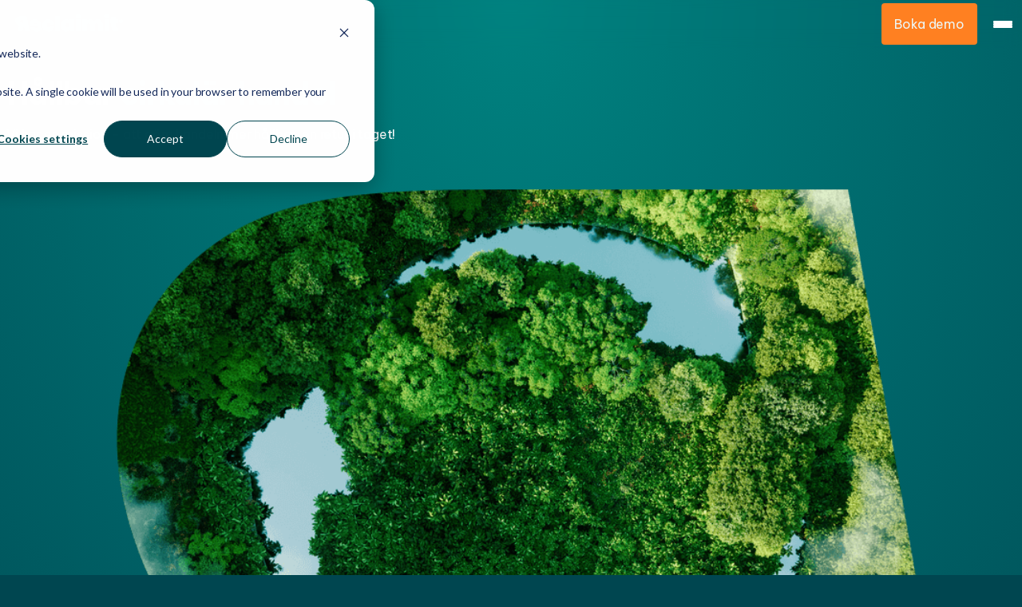

--- FILE ---
content_type: text/html; charset=UTF-8
request_url: https://reclaimit.com/sv/cirkular-handel
body_size: 12925
content:
<!doctype html><html lang="sv"><head>
        <link rel="stylesheet" href="https://unpkg.com/flickity@2/dist/flickity.min.css">
        <script src="https://unpkg.com/flickity@2/dist/flickity.pkgd.min.js"></script>

        <script src="https://kit.fontawesome.com/f89bbabfcb.js" crossorigin="anonymous"></script>
        <meta charset="utf-8">
        
        <title>Cirkulär handel - för en mer hållbar och lönsam framtid</title>
         
        <link rel="shortcut icon" href="https://8805915.fs1.hubspotusercontent-na1.net/hubfs/8805915/Reclaimit.com%20favicon.png">
        
        <meta name="description" content="Hjälper handlare med cirkulär shopping och hållbara returer där produkter byts ut, repareras och säljs igen istället för att slängas. ">
             <meta name="viewport" content="width=device-width, initial-scale=1">

    
    <meta property="og:description" content="Hjälper handlare med cirkulär shopping och hållbara returer där produkter byts ut, repareras och säljs igen istället för att slängas. ">
    <meta property="og:title" content="Cirkulär handel - för en mer hållbar och lönsam framtid">
    <meta name="twitter:description" content="Hjälper handlare med cirkulär shopping och hållbara returer där produkter byts ut, repareras och säljs igen istället för att slängas. ">
    <meta name="twitter:title" content="Cirkulär handel - för en mer hållbar och lönsam framtid">

    

    
    <style>
a.cta_button{-moz-box-sizing:content-box !important;-webkit-box-sizing:content-box !important;box-sizing:content-box !important;vertical-align:middle}.hs-breadcrumb-menu{list-style-type:none;margin:0px 0px 0px 0px;padding:0px 0px 0px 0px}.hs-breadcrumb-menu-item{float:left;padding:10px 0px 10px 10px}.hs-breadcrumb-menu-divider:before{content:'›';padding-left:10px}.hs-featured-image-link{border:0}.hs-featured-image{float:right;margin:0 0 20px 20px;max-width:50%}@media (max-width: 568px){.hs-featured-image{float:none;margin:0;width:100%;max-width:100%}}.hs-screen-reader-text{clip:rect(1px, 1px, 1px, 1px);height:1px;overflow:hidden;position:absolute !important;width:1px}
</style>

<link rel="stylesheet" href="https://8805915.fs1.hubspotusercontent-na1.net/hubfs/8805915/hub_generated/template_assets/1/149918588954/1765889584931/template_main.min.css">
<link rel="stylesheet" href="https://8805915.fs1.hubspotusercontent-na1.net/hubfs/8805915/hub_generated/template_assets/1/149918588956/1765889583766/template_theme-overrides.min.css">
<link rel="stylesheet" href="https://8805915.fs1.hubspotusercontent-na1.net/hubfs/8805915/hub_generated/template_assets/1/149919044734/1765889589357/template_menu.min.css">
<link rel="stylesheet" href="https://8805915.fs1.hubspotusercontent-na1.net/hubfs/8805915/hub_generated/template_assets/1/149919288496/1765889584812/template_hero.min.css">
<link rel="stylesheet" href="https://8805915.fs1.hubspotusercontent-na1.net/hubfs/8805915/hub_generated/template_assets/1/149919044737/1765889588962/template_textmedia.min.css">
<link rel="stylesheet" href="https://8805915.fs1.hubspotusercontent-na1.net/hubfs/8805915/hub_generated/template_assets/1/149919288488/1765889583832/template_customer-benefits.min.css">
<link rel="stylesheet" href="https://8805915.fs1.hubspotusercontent-na1.net/hubfs/8805915/hub_generated/template_assets/1/149919288489/1765889593036/template_features.min.css">
<link rel="stylesheet" href="https://8805915.fs1.hubspotusercontent-na1.net/hubfs/8805915/hub_generated/template_assets/1/151292179977/1765889587301/template_footer.min.css">
<!-- Editor Styles -->
<style id="hs_editor_style" type="text/css">
/* HubSpot Styles (default) */
.footer-column-1-row-1-margin {
  margin-top: 12px !important;
  margin-bottom: 12px !important;
}
</style>
    

    
<!--  Added by GoogleAnalytics4 integration -->
<script>
var _hsp = window._hsp = window._hsp || [];
window.dataLayer = window.dataLayer || [];
function gtag(){dataLayer.push(arguments);}

var useGoogleConsentModeV2 = true;
var waitForUpdateMillis = 1000;


if (!window._hsGoogleConsentRunOnce) {
  window._hsGoogleConsentRunOnce = true;

  gtag('consent', 'default', {
    'ad_storage': 'denied',
    'analytics_storage': 'denied',
    'ad_user_data': 'denied',
    'ad_personalization': 'denied',
    'wait_for_update': waitForUpdateMillis
  });

  if (useGoogleConsentModeV2) {
    _hsp.push(['useGoogleConsentModeV2'])
  } else {
    _hsp.push(['addPrivacyConsentListener', function(consent){
      var hasAnalyticsConsent = consent && (consent.allowed || (consent.categories && consent.categories.analytics));
      var hasAdsConsent = consent && (consent.allowed || (consent.categories && consent.categories.advertisement));

      gtag('consent', 'update', {
        'ad_storage': hasAdsConsent ? 'granted' : 'denied',
        'analytics_storage': hasAnalyticsConsent ? 'granted' : 'denied',
        'ad_user_data': hasAdsConsent ? 'granted' : 'denied',
        'ad_personalization': hasAdsConsent ? 'granted' : 'denied'
      });
    }]);
  }
}

gtag('js', new Date());
gtag('set', 'developer_id.dZTQ1Zm', true);
gtag('config', 'G-H5F0G48CW8');
</script>
<script async src="https://www.googletagmanager.com/gtag/js?id=G-H5F0G48CW8"></script>

<!-- /Added by GoogleAnalytics4 integration -->

<!--  Added by GoogleTagManager integration -->
<script>
var _hsp = window._hsp = window._hsp || [];
window.dataLayer = window.dataLayer || [];
function gtag(){dataLayer.push(arguments);}

var useGoogleConsentModeV2 = true;
var waitForUpdateMillis = 1000;



var hsLoadGtm = function loadGtm() {
    if(window._hsGtmLoadOnce) {
      return;
    }

    if (useGoogleConsentModeV2) {

      gtag('set','developer_id.dZTQ1Zm',true);

      gtag('consent', 'default', {
      'ad_storage': 'denied',
      'analytics_storage': 'denied',
      'ad_user_data': 'denied',
      'ad_personalization': 'denied',
      'wait_for_update': waitForUpdateMillis
      });

      _hsp.push(['useGoogleConsentModeV2'])
    }

    (function(w,d,s,l,i){w[l]=w[l]||[];w[l].push({'gtm.start':
    new Date().getTime(),event:'gtm.js'});var f=d.getElementsByTagName(s)[0],
    j=d.createElement(s),dl=l!='dataLayer'?'&l='+l:'';j.async=true;j.src=
    'https://www.googletagmanager.com/gtm.js?id='+i+dl;f.parentNode.insertBefore(j,f);
    })(window,document,'script','dataLayer','GTM-534SL6B');

    window._hsGtmLoadOnce = true;
};

_hsp.push(['addPrivacyConsentListener', function(consent){
  if(consent.allowed || (consent.categories && consent.categories.analytics)){
    hsLoadGtm();
  }
}]);

</script>

<!-- /Added by GoogleTagManager integration -->

    <link rel="canonical" href="https://reclaimit.com/sv/cirkular-handel">

 
<meta property="og:url" content="https://reclaimit.com/sv/cirkular-handel">
<meta name="twitter:card" content="summary">
<meta http-equiv="content-language" content="sv">
<link rel="alternate" hreflang="en" href="https://reclaimit.com/circular-commerce">
<link rel="alternate" hreflang="sv" href="https://reclaimit.com/sv/cirkular-handel">






    <meta name="generator" content="HubSpot"></head>
    <body>
<!--  Added by GoogleTagManager integration -->
<noscript><iframe src="https://www.googletagmanager.com/ns.html?id=GTM-534SL6B" height="0" width="0" style="display:none;visibility:hidden"></iframe></noscript>

<!-- /Added by GoogleTagManager integration -->

        <div class="body-wrapper   hs-content-id-153150270509 hs-site-page page ">
             <div data-global-resource-path="reclaimit/templates/partials/header.html">
<header class="header">

    

    <a href="#main-content" class="header__skip">Skip to content</a>

    

    <div id="hs_cos_wrapper_navigation-primary" class="hs_cos_wrapper hs_cos_wrapper_widget hs_cos_wrapper_type_module" style="" data-hs-cos-general-type="widget" data-hs-cos-type="module">





<div class="menu__bar">
    <div class="header__logo">
        <a href="https://reclaimit.com/sv/">
            <svg xmlns="http://www.w3.org/2000/svg" width="168" height="60" viewbox="0 0 168 60" fill="none">
                <mask id="mask0_2002_709" style="mask-type:luminance" maskunits="userSpaceOnUse" x="0" y="0" width="168" height="60">
                    <path d="M168 0.643799H0V59.3563H168V0.643799Z" fill="white" style="fill:white;fill:white;fill-opacity:1;" />
                </mask>
                <g mask="url(#mask0_2002_709)">
                    <path d="M20.908 22.0241C19.9028 22.8948 19.4075 24.065 19.4075 25.5055C19.4178 25.8775 19.4529 26.2484 19.5125 26.6157C19.74 27.8737 20.3232 29.0402 21.1929 29.9771C22.078 30.9227 23.2184 31.583 24.6142 31.9581L21.6582 39.0861H27.2844L29.8203 32.3185H30.3602L31.5305 39.0861H36.6468L33.4215 20.7036H25.3494C23.3987 20.7036 21.9136 21.1539 20.908 22.0241ZM29.7303 28.8818H27.2396C25.8294 28.8818 24.989 28.2367 24.7489 26.9608C24.7287 26.8166 24.7186 26.6711 24.7187 26.5255C24.7187 25.52 25.3187 25.0251 26.5043 25.0251H29.0247L29.7298 28.8814L29.7303 28.8818Z" fill="#01FBD9" style="fill:#01FBD9;fill:color(display-p3 0.0039 0.9843 0.8510);fill-opacity:1;" />
                    <path d="M38.7323 25.8808C37.6221 26.9013 37.0667 28.2817 37.0667 30.0375C37.073 30.5404 37.1181 31.0421 37.2017 31.5381C37.2965 31.9453 37.4167 32.3463 37.5617 32.7385H47.164C47.1855 32.9377 47.1956 33.1381 47.1943 33.3385C47.1943 34.5841 46.6091 35.199 45.4537 35.199C44.9925 35.2106 44.5382 35.0853 44.1481 34.839C43.782 34.6058 43.4905 34.2725 43.3081 33.8786H37.9068C38.4853 35.4593 39.5453 36.8187 40.9373 37.7651C42.3779 38.7707 44.0282 39.2655 45.9189 39.2655C47.8096 39.2655 49.3249 38.7405 50.4351 37.6897C51.5453 36.6388 52.1006 35.1837 52.1006 33.338C52.0999 32.7447 52.0498 32.1524 51.9509 31.5674C51.6955 30.0966 51.1556 28.8213 50.3304 27.7261C49.5343 26.6554 48.4888 25.7951 47.2848 25.22C46.0694 24.635 44.7489 24.3499 43.3085 24.3499C41.3582 24.3499 39.8424 24.8602 38.7322 25.8806L38.7323 25.8808ZM42.1536 30.0221C42.1536 29.4668 42.3336 29.0468 42.6786 28.7617C43.0236 28.4766 43.4586 28.3263 43.9991 28.3263C44.6273 28.3123 45.2415 28.5135 45.7396 28.8965C46.2195 29.2719 46.5651 29.8421 46.775 30.577H42.2133C42.1641 30.3962 42.1438 30.2087 42.1534 30.0216L42.1536 30.0221Z" fill="#01FBD9" style="fill:#01FBD9;fill:color(display-p3 0.0039 0.9843 0.8510);fill-opacity:1;" />
                    <path d="M65.3806 25.9106C66.6558 26.9606 67.4661 28.4013 67.7962 30.2623H62.3949C62.275 29.7669 62.0497 29.3772 61.7349 29.1073C61.4202 28.8373 60.9999 28.7022 60.5048 28.7022C59.8892 28.7022 59.3792 28.9724 58.9893 29.4975C58.5995 30.0226 58.4043 30.7882 58.4043 31.7934C58.4043 32.7985 58.5992 33.579 58.9893 34.1041C59.3795 34.6291 59.8898 34.8846 60.5048 34.8846C61.0001 34.8846 61.4199 34.7497 61.7349 34.4794C62.0499 34.2091 62.275 33.8343 62.3949 33.3244H67.7962C67.4661 35.1701 66.6558 36.6259 65.3806 37.6761C64.1055 38.7262 62.5149 39.2519 60.6393 39.2519C59.1837 39.2519 57.9083 38.952 56.7833 38.3515C55.6772 37.7604 54.7693 36.8573 54.1725 35.7544C53.5571 34.6288 53.2423 33.2935 53.2423 31.778C53.2423 30.2626 53.5573 28.9269 54.1725 27.8018C54.7716 26.6995 55.6857 25.8008 56.7981 25.2205C57.9237 24.6205 59.1992 24.3201 60.6393 24.3201C62.515 24.3503 64.0904 24.86 65.3807 25.9107L65.3806 25.9106Z" fill="#01FBD9" style="fill:#01FBD9;fill:color(display-p3 0.0039 0.9843 0.8510);fill-opacity:1;" />
                    <path d="M74.8031 19.8784V39.0707H69.6863V19.8784H74.8031Z" fill="#01FBD9" style="fill:#01FBD9;fill:color(display-p3 0.0039 0.9843 0.8510);fill-opacity:1;" />
                    <path d="M85.6809 25.0101C86.4153 25.4336 87.0018 26.0727 87.3609 26.8408V24.5301H92.4472V39.0855H87.3611V36.7747C87.0114 37.549 86.4225 38.1906 85.6811 38.6055C84.9309 39.0409 84.0458 39.266 83.0255 39.266C81.9144 39.2796 80.8239 38.9664 79.8893 38.3655C78.9591 37.7655 78.224 36.9101 77.6836 35.7696C77.1434 34.644 76.8732 33.3087 76.8732 31.7933C76.8732 30.278 77.1433 28.9422 77.6836 27.8171C78.2239 26.692 78.9591 25.8361 79.8893 25.2358C80.824 24.6351 81.9145 24.322 83.0255 24.3354C84.0455 24.3502 84.931 24.5605 85.6811 25.0108L85.6809 25.0101ZM82.7697 29.6018C82.2742 30.1268 82.0347 30.8623 82.0347 31.7926C82.0347 32.7229 82.2746 33.4884 82.7697 34.0135C83.2647 34.5386 83.9102 34.8089 84.705 34.8089C85.4998 34.8089 86.1007 34.5387 86.5959 33.9986C87.0912 33.4586 87.3464 32.7233 87.3464 31.7931C87.3464 30.8629 87.0912 30.1568 86.5959 29.6173C86.3572 29.3546 86.0649 29.1463 85.7386 29.0065C85.4123 28.8667 85.0598 28.7987 84.705 28.8071C83.9099 28.8071 83.2648 29.0619 82.7697 29.6024V29.6018Z" fill="#01FBD9" style="fill:#01FBD9;fill:color(display-p3 0.0039 0.9843 0.8510);fill-opacity:1;" />
                    <path d="M95.8087 18.6176C96.3637 18.1222 97.0839 17.8826 97.9842 17.8826C98.8845 17.8826 99.6049 18.1226 100.145 18.6176C100.407 18.8533 100.615 19.143 100.755 19.4668C100.895 19.7906 100.963 20.1408 100.955 20.4934C100.964 20.8374 100.897 21.1791 100.756 21.4934C100.616 21.8077 100.407 22.0864 100.145 22.3092C99.6048 22.7892 98.8839 23.0297 97.9988 23.0297C97.1136 23.0297 96.3785 22.7897 95.8231 22.3092C95.5584 22.0876 95.3469 21.8094 95.2042 21.4951C95.0614 21.1808 94.991 20.8385 94.9982 20.4934C94.983 20.1398 95.048 19.7874 95.1884 19.4626C95.3287 19.1377 95.5408 18.8488 95.8087 18.6176ZM100.505 24.5297V39.0855H95.3878V24.53H100.505V24.5297Z" fill="#01FBD9" style="fill:#01FBD9;fill:color(display-p3 0.0039 0.9843 0.8510);fill-opacity:1;" />
                    <path d="M126.762 26.0607C127.798 27.1709 128.308 28.6867 128.308 30.6226V39.0859H123.221V31.2831C123.221 30.5026 123.011 29.9026 122.576 29.4672C122.141 29.0318 121.571 28.8222 120.836 28.8222C120.1 28.8222 119.471 29.0472 119.035 29.4826C118.6 29.918 118.375 30.5482 118.375 31.3584V39.0864H113.289V31.2835C113.289 30.503 113.079 29.903 112.643 29.4677C112.208 29.0324 111.638 28.8226 110.903 28.8226C110.168 28.8226 109.537 29.0477 109.102 29.483C108.667 29.9184 108.442 30.5486 108.442 31.3589V39.0869H103.326V24.5299H108.442V26.7658C108.855 26.043 109.457 25.4464 110.183 25.0402C110.933 24.6202 111.804 24.4102 112.809 24.4102C113.904 24.4102 114.864 24.6504 115.69 25.1307C116.526 25.6175 117.204 26.3368 117.64 27.2012C118.131 26.3601 118.828 25.6577 119.665 25.1603C120.516 24.648 121.493 24.383 122.486 24.3952C124.302 24.3952 125.742 24.9505 126.763 26.0607L126.762 26.0607Z" fill="#01FBD9" style="fill:#01FBD9;fill:color(display-p3 0.0039 0.9843 0.8510);fill-opacity:1;" />
                    <path d="M131.429 18.6176C131.985 18.1222 132.705 17.8826 133.605 17.8826C134.505 17.8826 135.225 18.1226 135.766 18.6176C136.028 18.8532 136.237 19.1429 136.377 19.4667C136.516 19.7905 136.584 20.1408 136.576 20.4934C136.586 20.8374 136.518 21.1792 136.378 21.4935C136.237 21.8078 136.028 22.0865 135.766 22.3092C135.226 22.7892 134.505 23.0297 133.62 23.0297C132.736 23.0297 132 22.7897 131.445 22.3092C131.18 22.0876 130.968 21.8094 130.826 21.4951C130.683 21.1809 130.612 20.8385 130.62 20.4934C130.601 20.1395 130.665 19.7861 130.805 19.4608C130.945 19.1354 131.159 18.8468 131.429 18.6176ZM136.126 24.5297V39.0855H131.01V24.53H136.126V24.5297Z" fill="#01FBD9" style="fill:#01FBD9;fill:color(display-p3 0.0039 0.9843 0.8510);fill-opacity:1;" />
                    <path d="M147.618 34.7189V39.0706H145.518C143.733 39.0706 142.337 38.6357 141.347 37.7501C140.342 36.865 139.846 35.4091 139.846 33.3682V28.7765H137.986V24.5299H139.846V20.9885H144.962V24.5148H147.589V28.776H144.962V33.4729C144.962 33.9231 145.068 34.238 145.263 34.4333C145.458 34.6287 145.788 34.7184 146.268 34.7184L147.618 34.7189Z" fill="#01FBD9" style="fill:#01FBD9;fill:color(display-p3 0.0039 0.9843 0.8510);fill-opacity:1;" />
                    <path d="M153.808 26.6295C153.808 27.8323 152.863 28.7766 151.635 28.7766C150.406 28.7766 149.449 27.8323 149.449 26.6295C149.449 25.4266 150.419 24.5083 151.635 24.5083C152.85 24.5083 153.808 25.4525 153.808 26.6295ZM149.992 26.6295C149.992 27.5736 150.69 28.3234 151.648 28.3234C152.605 28.3234 153.265 27.5732 153.265 26.6424C153.265 25.7117 152.579 24.9356 151.635 24.9356C150.691 24.9356 149.992 25.6987 149.992 26.6295H149.992ZM151.299 27.7416H150.807V25.6204C151.076 25.5729 151.349 25.5512 151.622 25.5556C152.022 25.5556 152.203 25.6204 152.359 25.7106C152.426 25.7678 152.48 25.8393 152.516 25.9199C152.551 26.0005 152.569 26.0881 152.566 26.1762C152.566 26.409 152.385 26.5899 152.126 26.6677V26.694C152.333 26.7717 152.449 26.9267 152.514 27.2114C152.579 27.5351 152.617 27.664 152.669 27.7418H152.139C152.074 27.664 152.035 27.4705 151.971 27.2244C151.932 26.9916 151.802 26.8884 151.531 26.8884H151.298V27.7418L151.299 27.7416ZM151.312 26.5387H151.544C151.816 26.5387 152.035 26.448 152.035 26.2282C152.035 26.0343 151.894 25.9045 151.583 25.9045C151.492 25.9026 151.401 25.9114 151.312 25.9307V26.5383L151.312 26.5387Z" fill="#01FBD9" style="fill:#01FBD9;fill:color(display-p3 0.0039 0.9843 0.8510);fill-opacity:1;" />
                </g>
            </svg>
        </a>
    </div>

    <div class="header__navigation">

        <nav class="menu" aria-label="Main menu">
            <ul class="menu__wrapper no-list">
                


    


    

    
        
        <li class="menu__item  hs-skip-lang-url-rewrite">
            <div class="menu__link__wrapper">
                
                    <a class="menu__link " href="https://reclaimit.com/sv/om-oss/">
        

        <div class="menu__link-text">
            <div class="menu__link-text-main">Mission</div>
            
        </div>
    </a>
                
                
            </div>

            
        </li>
    
    
        
        <li class="menu__item menu__item--has-submenu hs-skip-lang-url-rewrite">
            <div class="menu__link__wrapper">
                
                    
                        <span class="menu__link menu__link--toggle" aria-haspopup="true" aria-expanded="false">
        

        <div class="menu__link-text">
            <div class="menu__link-text-main">Din roll</div>
            
        </div>
    </span>
                    
                
                
                    <button class="menu__child-toggle no-button" aria-expanded="false">
                        <span class="show-for-sr">Show submenu for Din roll</span>
                        <span class="menu__child-toggle-icon"></span>
                    </button>
                
            </div>

            
                    <div class="menu__submenu">
                        <ul class="no-list">
                            
                                
        <li class="menu__item  hs-skip-lang-url-rewrite">
            <div class="menu__link__wrapper">
                
                    <a class="menu__link " href="https://reclaimit.com/sv/after-sales-manager">
        

        <div class="menu__link-text">
            <div class="menu__link-text-main">After Sales Manager</div>
            
        </div>
    </a>
                
                
            </div>

            
        </li>
    
                            
                                
        <li class="menu__item  hs-skip-lang-url-rewrite">
            <div class="menu__link__wrapper">
                
                    <a class="menu__link " href="https://reclaimit.com/sv/e-commanagers">
        

        <div class="menu__link-text">
            <div class="menu__link-text-main">E-commerce Manager</div>
            
        </div>
    </a>
                
                
            </div>

            
        </li>
    
                            
                                
        <li class="menu__item  hs-skip-lang-url-rewrite">
            <div class="menu__link__wrapper">
                
                    <a class="menu__link " href="https://reclaimit.com/sv/it-manager">
        

        <div class="menu__link-text">
            <div class="menu__link-text-main">IT Manager</div>
            
        </div>
    </a>
                
                
            </div>

            
        </li>
    
                            
                                
        <li class="menu__item  hs-skip-lang-url-rewrite">
            <div class="menu__link__wrapper">
                
                    <a class="menu__link " href="https://reclaimit.com/sv/customerservicemanager">
        

        <div class="menu__link-text">
            <div class="menu__link-text-main">Kundtjänstchef</div>
            
        </div>
    </a>
                
                
            </div>

            
        </li>
    
                            
                        </ul>
                    </div>
            
        </li>
    
    
        
        <li class="menu__item menu__item--has-submenu hs-skip-lang-url-rewrite">
            <div class="menu__link__wrapper">
                
                    
                        <span class="menu__link menu__link--toggle" aria-haspopup="true" aria-expanded="false">
        

        <div class="menu__link-text">
            <div class="menu__link-text-main">Plattform</div>
            
        </div>
    </span>
                    
                
                
                    <button class="menu__child-toggle no-button" aria-expanded="false">
                        <span class="show-for-sr">Show submenu for Plattform</span>
                        <span class="menu__child-toggle-icon"></span>
                    </button>
                
            </div>

            
                    <div class="menu__submenu">
                        <ul class="no-list">
                            
                                
        <li class="menu__item  hs-skip-lang-url-rewrite">
            <div class="menu__link__wrapper">
                
                    <a class="menu__link " href="https://reclaimit.com/sv/returns/">
        
            <div class="menu__link-icon">
                <img width="64" src="https://8805915.fs1.hubspotusercontent-na1.net/hubfs/8805915/Icons/Reclaimit%20Return.svg" alt="Return &amp; Exchange">
            </div>
        

        <div class="menu__link-text">
            <div class="menu__link-text-main">Return &amp; Exchange</div>
            
                <div class="menu__link-text-description">Automatiserade returer, byten och reklamationer</div>
            
        </div>
    </a>
                
                
            </div>

            
        </li>
    
                            
                                
        <li class="menu__item  hs-skip-lang-url-rewrite">
            <div class="menu__link__wrapper">
                
                    <a class="menu__link " href="https://reclaimit.com/sv/garantireklamationer-och-reparationer">
        
            <div class="menu__link-icon">
                <img width="64" src="https://8805915.fs1.hubspotusercontent-na1.net/hubfs/8805915/Icons/Reclaimit%20Repair%20turquoise%20icon.svg" alt="Repair">
            </div>
        

        <div class="menu__link-text">
            <div class="menu__link-text-main">Repair</div>
            
                <div class="menu__link-text-description">Hållbara reparationer och garantireklamationer</div>
            
        </div>
    </a>
                
                
            </div>

            
        </li>
    
                            
                                
        <li class="menu__item  hs-skip-lang-url-rewrite">
            <div class="menu__link__wrapper">
                
                    <a class="menu__link " href="https://reclaimit.com/sv/recommerce">
        
            <div class="menu__link-icon">
                <img width="64" src="https://8805915.fs1.hubspotusercontent-na1.net/hubfs/8805915/Icons/Reclaimit%20Reuse%20turquoise%20icon.svg" alt="Recommerce">
            </div>
        

        <div class="menu__link-text">
            <div class="menu__link-text-main">Recommerce</div>
            
                <div class="menu__link-text-description">Cirkulära recommerce lösningar</div>
            
        </div>
    </a>
                
                
            </div>

            
        </li>
    
                            
                                
        <li class="menu__item  hs-skip-lang-url-rewrite">
            <div class="menu__link__wrapper">
                
                    <a class="menu__link " href="https://reclaimit.com/sv/reklamationer">
        
            <div class="menu__link-icon">
                <img width="64" src="https://8805915.fs1.hubspotusercontent-na1.net/hubfs/8805915/Icons/Reclaimit%20Recourse%20turquoise%20icon.svg" alt="Reclaim">
            </div>
        

        <div class="menu__link-text">
            <div class="menu__link-text-main">Reclaim</div>
            
                <div class="menu__link-text-description">Effektiv hantering av leverantörsreklamationer</div>
            
        </div>
    </a>
                
                
            </div>

            
        </li>
    
                            
                        </ul>
                    </div>
            
        </li>
    
    
        
        <li class="menu__item menu__item--has-submenu hs-skip-lang-url-rewrite">
            <div class="menu__link__wrapper">
                
                    <a class="menu__link menu__link--toggle" href="https://reclaimit.com/sv/kundcase" aria-haspopup="true" aria-expanded="false">
        

        <div class="menu__link-text">
            <div class="menu__link-text-main">Kundcase</div>
            
        </div>
    </a>
                
                
                    <button class="menu__child-toggle no-button" aria-expanded="false">
                        <span class="show-for-sr">Show submenu for Kundcase</span>
                        <span class="menu__child-toggle-icon"></span>
                    </button>
                
            </div>

            
                    <div class="menu__submenu">
                        <ul class="no-list">
                            
                                
        <li class="menu__item  hs-skip-lang-url-rewrite">
            <div class="menu__link__wrapper">
                
                    <a class="menu__link " href="https://reclaimit.com/sv/se/case-netonnet">
        

        <div class="menu__link-text">
            <div class="menu__link-text-main">NetOnNet</div>
            
        </div>
    </a>
                
                
            </div>

            
        </li>
    
                            
                                
        <li class="menu__item  hs-skip-lang-url-rewrite">
            <div class="menu__link__wrapper">
                
                    <a class="menu__link " href="https://reclaimit.com/sv/kundcase-coop">
        

        <div class="menu__link-text">
            <div class="menu__link-text-main">Coop</div>
            
        </div>
    </a>
                
                
            </div>

            
        </li>
    
                            
                                
        <li class="menu__item  hs-skip-lang-url-rewrite">
            <div class="menu__link__wrapper">
                
                    <a class="menu__link " href="https://reclaimit.com/sv/kundcase-scandinavian-photo">
        

        <div class="menu__link-text">
            <div class="menu__link-text-main">Scandinavian Photo</div>
            
        </div>
    </a>
                
                
            </div>

            
        </li>
    
                            
                                
        <li class="menu__item  hs-skip-lang-url-rewrite">
            <div class="menu__link__wrapper">
                
                    <a class="menu__link " href="https://reclaimit.com/sv/case-galvin-green">
        

        <div class="menu__link-text">
            <div class="menu__link-text-main">Galvin Green</div>
            
        </div>
    </a>
                
                
            </div>

            
        </li>
    
                            
                                
        <li class="menu__item  hs-skip-lang-url-rewrite">
            <div class="menu__link__wrapper">
                
                    <a class="menu__link " href="https://reclaimit.com/sv/case-nudient">
        

        <div class="menu__link-text">
            <div class="menu__link-text-main">NUDIENT</div>
            
        </div>
    </a>
                
                
            </div>

            
        </li>
    
                            
                                
        <li class="menu__item  hs-skip-lang-url-rewrite">
            <div class="menu__link__wrapper">
                
                    <a class="menu__link " href="https://reclaimit.com/sv/kundcase-frank-dandy">
        

        <div class="menu__link-text">
            <div class="menu__link-text-main">Frank Dandy</div>
            
        </div>
    </a>
                
                
            </div>

            
        </li>
    
                            
                                
        <li class="menu__item  hs-skip-lang-url-rewrite">
            <div class="menu__link__wrapper">
                
                    <a class="menu__link " href="https://reclaimit.com/sv/kundcase-cervera">
        

        <div class="menu__link-text">
            <div class="menu__link-text-main">Cervera</div>
            
        </div>
    </a>
                
                
            </div>

            
        </li>
    
                            
                                
        <li class="menu__item  hs-skip-lang-url-rewrite">
            <div class="menu__link__wrapper">
                
                    <a class="menu__link " href="https://reclaimit.com/sv/kundcase-salling-group">
        

        <div class="menu__link-text">
            <div class="menu__link-text-main">Salling Group</div>
            
        </div>
    </a>
                
                
            </div>

            
        </li>
    
                            
                                
        <li class="menu__item  hs-skip-lang-url-rewrite">
            <div class="menu__link__wrapper">
                
                    <a class="menu__link " href="https://reclaimit.com/sv/kundcase-fyndiq">
        

        <div class="menu__link-text">
            <div class="menu__link-text-main">Fyndiq</div>
            
        </div>
    </a>
                
                
            </div>

            
        </li>
    
                            
                                
        <li class="menu__item  hs-skip-lang-url-rewrite">
            <div class="menu__link__wrapper">
                
                    <a class="menu__link " href="https://reclaimit.com/sv/kundcase-ideal-of-sweden">
        

        <div class="menu__link-text">
            <div class="menu__link-text-main">Ideal of Sweden </div>
            
        </div>
    </a>
                
                
            </div>

            
        </li>
    
                            
                        </ul>
                    </div>
            
        </li>
    
    
        
        <li class="menu__item menu__item--has-submenu hs-skip-lang-url-rewrite">
            <div class="menu__link__wrapper">
                
                    
                        <span class="menu__link menu__link--toggle" aria-haspopup="true" aria-expanded="false">
        

        <div class="menu__link-text">
            <div class="menu__link-text-main">Partners</div>
            
        </div>
    </span>
                    
                
                
                    <button class="menu__child-toggle no-button" aria-expanded="false">
                        <span class="show-for-sr">Show submenu for Partners</span>
                        <span class="menu__child-toggle-icon"></span>
                    </button>
                
            </div>

            
                    <div class="menu__submenu">
                        <ul class="no-list">
                            
                                
        <li class="menu__item  hs-skip-lang-url-rewrite">
            <div class="menu__link__wrapper">
                
                    <a class="menu__link " href="https://reclaimit.com/sv/se/appleintegrering">
        

        <div class="menu__link-text">
            <div class="menu__link-text-main">Apple-integrering</div>
            
        </div>
    </a>
                
                
            </div>

            
        </li>
    
                            
                        </ul>
                    </div>
            
        </li>
    
    
        
        <li class="menu__item menu__item--has-submenu hs-skip-lang-url-rewrite">
            <div class="menu__link__wrapper">
                
                    
                        <span class="menu__link menu__link--toggle" aria-haspopup="true" aria-expanded="false">
        

        <div class="menu__link-text">
            <div class="menu__link-text-main">Resurser</div>
            
        </div>
    </span>
                    
                
                
                    <button class="menu__child-toggle no-button" aria-expanded="false">
                        <span class="show-for-sr">Show submenu for Resurser</span>
                        <span class="menu__child-toggle-icon"></span>
                    </button>
                
            </div>

            
                    <div class="menu__submenu">
                        <ul class="no-list">
                            
                                
        <li class="menu__item  hs-skip-lang-url-rewrite">
            <div class="menu__link__wrapper">
                
                    <a class="menu__link " href="https://reclaimit.com/blog">
        

        <div class="menu__link-text">
            <div class="menu__link-text-main">Blogg</div>
            
        </div>
    </a>
                
                
            </div>

            
        </li>
    
                            
                                
        <li class="menu__item  hs-skip-lang-url-rewrite">
            <div class="menu__link__wrapper">
                
                    <a class="menu__link " href="https://reclaimit.com/reports">
        

        <div class="menu__link-text">
            <div class="menu__link-text-main">State of...reports</div>
            
        </div>
    </a>
                
                
            </div>

            
        </li>
    
                            
                                
        <li class="menu__item  hs-skip-lang-url-rewrite">
            <div class="menu__link__wrapper">
                
                    <a class="menu__link " href="https://reclaimit.com/press">
        

        <div class="menu__link-text">
            <div class="menu__link-text-main">Press</div>
            
        </div>
    </a>
                
                
            </div>

            
        </li>
    
                            
                                
        <li class="menu__item  hs-skip-lang-url-rewrite">
            <div class="menu__link__wrapper">
                
                    <a class="menu__link " href="https://reclaimit.com/sv/gratis-roi-bedomning">
        

        <div class="menu__link-text">
            <div class="menu__link-text-main">Gratis ROI bedömning</div>
            
        </div>
    </a>
                
                
            </div>

            
        </li>
    
                            
                        </ul>
                    </div>
            
        </li>
    
    


            </ul>
        </nav>

        <div class="menuextra">
            <ul class="buttons">
                <li class="buttons__item orange"><div class="hs-web-interactive-inline" style="" data-hubspot-wrapper-cta-id="153195905649"> 
 <a href="https://cta-service-cms2.hubspot.com/web-interactives/public/v1/track/click?encryptedPayload=AVxigLIhO3qkFeL748g%2FyukjkTmSG1ZGIFuclt%2BU8%2BC6cDLQ%2BsiF97tCI0yimwwpGxySLndTGFd2RaSPV1xWVujtR8pZj5zCwYgXzBKPJzhOfToBkR7La8LlK4Cul7DleZZLgHY%2BklfjamPWm%2FZd2PGVKI9ZkjOYxeWIQFd9u4%2BXlzAPnNamc5sS&amp;portalId=8805915" class="hs-inline-web-interactive-153195905649   " data-hubspot-cta-id="153195905649"> Boka&nbsp;demo </a> 
</div></li>
                <li class="buttons__item"><div class="hs-web-interactive-inline" style="" data-hubspot-wrapper-cta-id="154638560845"> 
 <a href="https://cta-service-cms2.hubspot.com/web-interactives/public/v1/track/click?encryptedPayload=AVxigLJpp%2B2vTjaAlnWa4v4nchpLZVPAZCesODn%2FyzYjB1bXVfg6MMRVr%2FxXHVFR7fbDVxMlEkYTY5wDNaq3qyT%2FqPMqgmYyMlAiLYuUo76iEwWPbKlP%2BU1lJHxQAmv7CmcQDe6VizVBYr9V6yjWug%2FYjO4nvHcIpWUxHMSLDqU0QfA%3D&amp;portalId=8805915" target="_blank" rel="noopener" class="hs-inline-web-interactive-154638560845   " data-hubspot-cta-id="154638560845"> Logga in </a> 
</div></li>
            </ul>

            <div class="languageswitcher">
                <div class="languageswitcher__dropdown-label">
                    <span class="languageswitcher__item"><img src="https://8805915.fs1.hubspotusercontent-na1.net/hubfs/8805915/sweden--4873%201.svg" width="64">SV</span>
                </div>

                <div class="languageswitcher__dropdown">
                    <ul class="languageswitcher__dropdown-area no-list ">
                        
                            <li class="languageswitcher__item-wrapper ">
                                <a href="https://reclaimit.com" class="languageswitcher__item"><img src="https://8805915.fs1.hubspotusercontent-na1.net/hubfs/8805915/united-states--4915.svg" width="64">EN</a>
                            </li>

                        
                            <li class="languageswitcher__item-wrapper  active ">
                                <a href="https://reclaimit.com/sv/" class="languageswitcher__item"><img src="https://8805915.fs1.hubspotusercontent-na1.net/hubfs/8805915/sweden--4873%201.svg" width="64">SV</a>
                            </li>

                        
                    </ul>
                </div>
            </div>

        </div>
    </div>
    <div class="header__book">
        <ul class="buttons">
            <li class="buttons__item orange"><div class="hs-web-interactive-inline" style="" data-hubspot-wrapper-cta-id="153195905649"> 
 <a href="https://cta-service-cms2.hubspot.com/web-interactives/public/v1/track/click?encryptedPayload=AVxigLIhO3qkFeL748g%2FyukjkTmSG1ZGIFuclt%2BU8%2BC6cDLQ%2BsiF97tCI0yimwwpGxySLndTGFd2RaSPV1xWVujtR8pZj5zCwYgXzBKPJzhOfToBkR7La8LlK4Cul7DleZZLgHY%2BklfjamPWm%2FZd2PGVKI9ZkjOYxeWIQFd9u4%2BXlzAPnNamc5sS&amp;portalId=8805915" class="hs-inline-web-interactive-153195905649   " data-hubspot-cta-id="153195905649"> Boka&nbsp;demo </a> 
</div></li>
        </ul>
    </div>

    <button class="header__hamburger">
        <span class="header__hamburger--line"></span>
        <span class="header__hamburger--line"></span>
        <span class="header__hamburger--line"></span>
    </button>
</div></div>

</header>




            
                        </div>
                    </div>
                  

            <main id="main-content" class="body-container-wrapper">
                
    <div class="container-fluid body-container body-container--home">
<div class="row-fluid-wrapper">
<div class="row-fluid">
<div class="span12 widget-span widget-type-cell " style="" data-widget-type="cell" data-x="0" data-w="12">

<div class="row-fluid-wrapper row-depth-1 row-number-1 dnd-section">
<div class="row-fluid ">
</div><!--end row-->
</div><!--end row-wrapper -->

<div class="row-fluid-wrapper row-depth-1 row-number-2 dnd-section">
<div class="row-fluid ">
<div class="span12 widget-span widget-type-custom_widget dnd-module" style="" data-widget-type="custom_widget" data-x="0" data-w="12">
<div id="hs_cos_wrapper_module_17151131760463" class="hs_cos_wrapper hs_cos_wrapper_widget hs_cos_wrapper_type_module" style="" data-hs-cos-general-type="widget" data-hs-cos-type="module">

<div class="modulewrapper modulehero__wrapper">
    <div class="rrow modulehero">
        <div class="rcol modulehero__content">
            <h1>Hållbar <span style="color: #01fbd9;">cirkulär handel&nbsp;</span></h1>
            <div class="rcol modulehero__content-text">
                <span>Vi har en mission – att göra handeln mer hållbar, en retur i taget!</span>
            </div>
            <ul class="buttons">
                
            </ul>
        </div>
        <div class="rcol modulehero__image">
            
                <div class="squareimage contain">
                    <img src="https://8805915.fs1.hubspotusercontent-na1.net/hub/8805915/hubfs/Images/Values%20-%20circular%20commerce.png?width=1200&amp;name=Values%20-%20circular%20commerce.png" alt="Values - circular commerce" width="1200" srcset="https://8805915.fs1.hubspotusercontent-na1.net/hub/8805915/hubfs/Images/Values%20-%20circular%20commerce.png?width=600&amp;name=Values%20-%20circular%20commerce.png 600w, https://8805915.fs1.hubspotusercontent-na1.net/hub/8805915/hubfs/Images/Values%20-%20circular%20commerce.png?width=1200&amp;name=Values%20-%20circular%20commerce.png 1200w, https://8805915.fs1.hubspotusercontent-na1.net/hub/8805915/hubfs/Images/Values%20-%20circular%20commerce.png?width=1800&amp;name=Values%20-%20circular%20commerce.png 1800w, https://8805915.fs1.hubspotusercontent-na1.net/hub/8805915/hubfs/Images/Values%20-%20circular%20commerce.png?width=2400&amp;name=Values%20-%20circular%20commerce.png 2400w, https://8805915.fs1.hubspotusercontent-na1.net/hub/8805915/hubfs/Images/Values%20-%20circular%20commerce.png?width=3000&amp;name=Values%20-%20circular%20commerce.png 3000w, https://8805915.fs1.hubspotusercontent-na1.net/hub/8805915/hubfs/Images/Values%20-%20circular%20commerce.png?width=3600&amp;name=Values%20-%20circular%20commerce.png 3600w" sizes="(max-width: 1200px) 100vw, 1200px">
                </div>
            
        </div>
    </div>
</div></div>

</div><!--end widget-span -->
</div><!--end row-->
</div><!--end row-wrapper -->

<div class="row-fluid-wrapper row-depth-1 row-number-3 dnd-section">
<div class="row-fluid ">
<div class="span12 widget-span widget-type-cell dnd-column" style="" data-widget-type="cell" data-x="0" data-w="12">

<div class="row-fluid-wrapper row-depth-1 row-number-4 dnd-row">
<div class="row-fluid ">
<div class="span12 widget-span widget-type-custom_widget dnd-module" style="" data-widget-type="custom_widget" data-x="0" data-w="12">
<div id="hs_cos_wrapper_module_1705366040532" class="hs_cos_wrapper hs_cos_wrapper_widget hs_cos_wrapper_type_module" style="" data-hs-cos-general-type="widget" data-hs-cos-type="module">

<div class="modulewrapper moduletextmedia__wrapper  ">
    <div class="rrow moduletextmedia media--right ">
        <div class="rcol moduletextmedia__content">
            <h2 class="moduletextmedia__heading">Cirkulär shopping och hållbara returer</h2>
            <div class="moduletextmedia__text"><p>Ge dina produkter längre livslängd och öka din lönsamhet samtidigt som du minimerar ditt klimatavtryck.</p>
<ul>
<li>Öka din kunlojalitet genom att erbjuda cirkulär shopping och hållbara returer.&nbsp;</li>
<li>Använd returdata för att förbättra produktbeskrivningar och minimera returgraden.</li>
<li>Använd lönsamhetsinsikter för att göra bättre prognoser för framtida inköp.</li>
<li>Erbjud mer miljövänliga logistikalternativ.</li>
<li>Omvandla returer och till återförsäljning genom marknadsplatser eller second-hand.</li>
<li>Förläng produktlivslängden med snabb tillgång till reparationer.</li>
<li>Få total överblick och kontroll av hela produktlivscykeln.</li>
</ul>
<br><span></span></div>
            <ul class="buttons">
                
            </ul>
        </div>
        <div class="rcol moduletextmedia__media">
            
                <div class="squareimage ">
                    <img width="1200" src="https://8805915.fs1.hubspotusercontent-na1.net/hub/8805915/hubfs/Images/Circular-commerce-Reclaimit.jpg?width=1200&amp;name=Circular-commerce-Reclaimit.jpg" alt="Circular-commerce-Reclaimit" srcset="https://8805915.fs1.hubspotusercontent-na1.net/hub/8805915/hubfs/Images/Circular-commerce-Reclaimit.jpg?width=600&amp;name=Circular-commerce-Reclaimit.jpg 600w, https://8805915.fs1.hubspotusercontent-na1.net/hub/8805915/hubfs/Images/Circular-commerce-Reclaimit.jpg?width=1200&amp;name=Circular-commerce-Reclaimit.jpg 1200w, https://8805915.fs1.hubspotusercontent-na1.net/hub/8805915/hubfs/Images/Circular-commerce-Reclaimit.jpg?width=1800&amp;name=Circular-commerce-Reclaimit.jpg 1800w, https://8805915.fs1.hubspotusercontent-na1.net/hub/8805915/hubfs/Images/Circular-commerce-Reclaimit.jpg?width=2400&amp;name=Circular-commerce-Reclaimit.jpg 2400w, https://8805915.fs1.hubspotusercontent-na1.net/hub/8805915/hubfs/Images/Circular-commerce-Reclaimit.jpg?width=3000&amp;name=Circular-commerce-Reclaimit.jpg 3000w, https://8805915.fs1.hubspotusercontent-na1.net/hub/8805915/hubfs/Images/Circular-commerce-Reclaimit.jpg?width=3600&amp;name=Circular-commerce-Reclaimit.jpg 3600w" sizes="(max-width: 1200px) 100vw, 1200px">
                </div>
            
        </div>
    </div>
</div></div>

</div><!--end widget-span -->
</div><!--end row-->
</div><!--end row-wrapper -->

<div class="row-fluid-wrapper row-depth-1 row-number-5 dnd-row">
<div class="row-fluid ">
<div class="span12 widget-span widget-type-custom_widget dnd-module" style="" data-widget-type="custom_widget" data-x="0" data-w="12">
<div id="hs_cos_wrapper_module_17059625304613" class="hs_cos_wrapper hs_cos_wrapper_widget hs_cos_wrapper_type_module" style="" data-hs-cos-general-type="widget" data-hs-cos-type="module">

<div class="modulewrapper modulecustomerbenefits__wrapper">
    <div class="rrow modulecustomerbenefits">
        <h2 class="modulecustomerbenefits__heading">Därför är kunder som inte returnerar dåliga för din lönsamhet</h2>
        <div class="rrow">
            <div class="rcol modulecustomerbenefits__info">
                <div class="squareimage">
                    <img width="800" src="https://8805915.fs1.hubspotusercontent-na1.net/hub/8805915/hubfs/Images/Circular-Shopping.jpg?width=800&amp;name=Circular-Shopping.jpg" alt="Circular-Shopping" srcset="https://8805915.fs1.hubspotusercontent-na1.net/hub/8805915/hubfs/Images/Circular-Shopping.jpg?width=400&amp;name=Circular-Shopping.jpg 400w, https://8805915.fs1.hubspotusercontent-na1.net/hub/8805915/hubfs/Images/Circular-Shopping.jpg?width=800&amp;name=Circular-Shopping.jpg 800w, https://8805915.fs1.hubspotusercontent-na1.net/hub/8805915/hubfs/Images/Circular-Shopping.jpg?width=1200&amp;name=Circular-Shopping.jpg 1200w, https://8805915.fs1.hubspotusercontent-na1.net/hub/8805915/hubfs/Images/Circular-Shopping.jpg?width=1600&amp;name=Circular-Shopping.jpg 1600w, https://8805915.fs1.hubspotusercontent-na1.net/hub/8805915/hubfs/Images/Circular-Shopping.jpg?width=2000&amp;name=Circular-Shopping.jpg 2000w, https://8805915.fs1.hubspotusercontent-na1.net/hub/8805915/hubfs/Images/Circular-Shopping.jpg?width=2400&amp;name=Circular-Shopping.jpg 2400w" sizes="(max-width: 800px) 100vw, 800px">
                </div>
            </div>

            <div class="rcol modulecustomerbenefits__content">
                <div class="modulecustomerbenefits__sections">
                    
                    <div class="modulecustomerbenefits__sectionwrapper selected">
                        <div class="modulecustomerbenefits__section">
                            <div class="modulecustomerbenefits__sectionbutton">
                                <h3 data-loop="1">
                                    Fler returer
                                </h3>
                            </div>

                            <div class="modulecustomerbenefits__sectioncontent">
                                <div class="modulecustomerbenefits__sectioncontent-area">
                                    <div class="modulecustomerbenefits__sectioncontent-areacontent">
                                        <p>30% av allt som handlas online returneras och 71%* uppger att detta beror på att produkten inte uppfyller förväntningarna. Kunder som inte returnerar kanske inte kommunicerar problem med produktbeskrivningarna. Gamla eller felaktiga beskrivningar kan då kvarstå, vilket leder till fler returer från andra kunder i framtiden.</p>
<p><em>*State of Returns 2024</em></p>
                                        <div class="squareimage">
                                            <img width="800" src="https://8805915.fs1.hubspotusercontent-na1.net/hub/8805915/hubfs/Images/Circular-Shopping.jpg?width=800&amp;name=Circular-Shopping.jpg" alt="Circular-Shopping" srcset="https://8805915.fs1.hubspotusercontent-na1.net/hub/8805915/hubfs/Images/Circular-Shopping.jpg?width=400&amp;name=Circular-Shopping.jpg 400w, https://8805915.fs1.hubspotusercontent-na1.net/hub/8805915/hubfs/Images/Circular-Shopping.jpg?width=800&amp;name=Circular-Shopping.jpg 800w, https://8805915.fs1.hubspotusercontent-na1.net/hub/8805915/hubfs/Images/Circular-Shopping.jpg?width=1200&amp;name=Circular-Shopping.jpg 1200w, https://8805915.fs1.hubspotusercontent-na1.net/hub/8805915/hubfs/Images/Circular-Shopping.jpg?width=1600&amp;name=Circular-Shopping.jpg 1600w, https://8805915.fs1.hubspotusercontent-na1.net/hub/8805915/hubfs/Images/Circular-Shopping.jpg?width=2000&amp;name=Circular-Shopping.jpg 2000w, https://8805915.fs1.hubspotusercontent-na1.net/hub/8805915/hubfs/Images/Circular-Shopping.jpg?width=2400&amp;name=Circular-Shopping.jpg 2400w" sizes="(max-width: 800px) 100vw, 800px">
                                        </div>
                                    </div>
                                </div>
                            </div>
                        </div>
                    </div>
                    
                    <div class="modulecustomerbenefits__sectionwrapper ">
                        <div class="modulecustomerbenefits__section">
                            <div class="modulecustomerbenefits__sectionbutton">
                                <h3 data-loop="2">
                                    Ineffektiva marknadsföringskampanjer
                                </h3>
                            </div>

                            <div class="modulecustomerbenefits__sectioncontent">
                                <div class="modulecustomerbenefits__sectioncontent-area">
                                    <div class="modulecustomerbenefits__sectioncontent-areacontent">
                                        <p>Enligt statistik undviker 42%* att returnera köpta produkter eftersom returprocessen är för komplicerad. Brist på data från kunder som inte returnerar kan leda till ineffektiva marknadsföringskampanjer. Att skicka erbjudanden utan att förstå konsumentens preferenser kan resultera i bortkastade resurser.</p>
<p style="font-size: 10px;"><em>*Reclaimit State of Returns 2022</em></p>
                                        <div class="squareimage">
                                            <img width="800" src="https://8805915.fs1.hubspotusercontent-na1.net/hub/8805915/hubfs/Images/black-friday.jpg?width=800&amp;name=black-friday.jpg" alt="black-friday" srcset="https://8805915.fs1.hubspotusercontent-na1.net/hub/8805915/hubfs/Images/black-friday.jpg?width=400&amp;name=black-friday.jpg 400w, https://8805915.fs1.hubspotusercontent-na1.net/hub/8805915/hubfs/Images/black-friday.jpg?width=800&amp;name=black-friday.jpg 800w, https://8805915.fs1.hubspotusercontent-na1.net/hub/8805915/hubfs/Images/black-friday.jpg?width=1200&amp;name=black-friday.jpg 1200w, https://8805915.fs1.hubspotusercontent-na1.net/hub/8805915/hubfs/Images/black-friday.jpg?width=1600&amp;name=black-friday.jpg 1600w, https://8805915.fs1.hubspotusercontent-na1.net/hub/8805915/hubfs/Images/black-friday.jpg?width=2000&amp;name=black-friday.jpg 2000w, https://8805915.fs1.hubspotusercontent-na1.net/hub/8805915/hubfs/Images/black-friday.jpg?width=2400&amp;name=black-friday.jpg 2400w" sizes="(max-width: 800px) 100vw, 800px">
                                        </div>
                                    </div>
                                </div>
                            </div>
                        </div>
                    </div>
                    
                    <div class="modulecustomerbenefits__sectionwrapper ">
                        <div class="modulecustomerbenefits__section">
                            <div class="modulecustomerbenefits__sectionbutton">
                                <h3 data-loop="3">
                                    Missade insikter
                                </h3>
                            </div>

                            <div class="modulecustomerbenefits__sectioncontent">
                                <div class="modulecustomerbenefits__sectioncontent-area">
                                    <div class="modulecustomerbenefits__sectioncontent-areacontent">
                                        <p>Med datadrivna insikter om varför kunder returnerar kan du förbättra produktrekommendationer och minimera returfrekvensen av ”onödiga” returer.</p>
<p>&nbsp;</p>
                                        <div class="squareimage">
                                            <img width="800" src="https://8805915.fs1.hubspotusercontent-na1.net/hub/8805915/hubfs/Images/Profit-driven-insights-Reclaimit.jpg?width=800&amp;name=Profit-driven-insights-Reclaimit.jpg" alt="Profit-driven-insights-Reclaimit" srcset="https://8805915.fs1.hubspotusercontent-na1.net/hub/8805915/hubfs/Images/Profit-driven-insights-Reclaimit.jpg?width=400&amp;name=Profit-driven-insights-Reclaimit.jpg 400w, https://8805915.fs1.hubspotusercontent-na1.net/hub/8805915/hubfs/Images/Profit-driven-insights-Reclaimit.jpg?width=800&amp;name=Profit-driven-insights-Reclaimit.jpg 800w, https://8805915.fs1.hubspotusercontent-na1.net/hub/8805915/hubfs/Images/Profit-driven-insights-Reclaimit.jpg?width=1200&amp;name=Profit-driven-insights-Reclaimit.jpg 1200w, https://8805915.fs1.hubspotusercontent-na1.net/hub/8805915/hubfs/Images/Profit-driven-insights-Reclaimit.jpg?width=1600&amp;name=Profit-driven-insights-Reclaimit.jpg 1600w, https://8805915.fs1.hubspotusercontent-na1.net/hub/8805915/hubfs/Images/Profit-driven-insights-Reclaimit.jpg?width=2000&amp;name=Profit-driven-insights-Reclaimit.jpg 2000w, https://8805915.fs1.hubspotusercontent-na1.net/hub/8805915/hubfs/Images/Profit-driven-insights-Reclaimit.jpg?width=2400&amp;name=Profit-driven-insights-Reclaimit.jpg 2400w" sizes="(max-width: 800px) 100vw, 800px">
                                        </div>
                                    </div>
                                </div>
                            </div>
                        </div>
                    </div>
                    
                    <div class="modulecustomerbenefits__sectionwrapper ">
                        <div class="modulecustomerbenefits__section">
                            <div class="modulecustomerbenefits__sectionbutton">
                                <h3 data-loop="4">
                                    Dåligt för miljön
                                </h3>
                            </div>

                            <div class="modulecustomerbenefits__sectioncontent">
                                <div class="modulecustomerbenefits__sectioncontent-area">
                                    <div class="modulecustomerbenefits__sectioncontent-areacontent">
                                        <p>Bekämpa 80% av textilproduktionens klimatpåverkan genom initiativ för att förlänga livslängden för tillverkade textilier. Att returnera kläder är alltid ett mer hållbart val än att låta dem hänga oanvända längst in i garderoben.&nbsp;</p>
<p>&nbsp;</p>
                                        <div class="squareimage">
                                            <img width="800" src="https://8805915.fs1.hubspotusercontent-na1.net/hub/8805915/hubfs/Images/Sustainability.jpg?width=800&amp;name=Sustainability.jpg" alt="Sustainability" srcset="https://8805915.fs1.hubspotusercontent-na1.net/hub/8805915/hubfs/Images/Sustainability.jpg?width=400&amp;name=Sustainability.jpg 400w, https://8805915.fs1.hubspotusercontent-na1.net/hub/8805915/hubfs/Images/Sustainability.jpg?width=800&amp;name=Sustainability.jpg 800w, https://8805915.fs1.hubspotusercontent-na1.net/hub/8805915/hubfs/Images/Sustainability.jpg?width=1200&amp;name=Sustainability.jpg 1200w, https://8805915.fs1.hubspotusercontent-na1.net/hub/8805915/hubfs/Images/Sustainability.jpg?width=1600&amp;name=Sustainability.jpg 1600w, https://8805915.fs1.hubspotusercontent-na1.net/hub/8805915/hubfs/Images/Sustainability.jpg?width=2000&amp;name=Sustainability.jpg 2000w, https://8805915.fs1.hubspotusercontent-na1.net/hub/8805915/hubfs/Images/Sustainability.jpg?width=2400&amp;name=Sustainability.jpg 2400w" sizes="(max-width: 800px) 100vw, 800px">
                                        </div>
                                    </div>
                                </div>
                            </div>
                        </div>
                    </div>
                    
                    <div class="modulecustomerbenefits__sectionwrapper ">
                        <div class="modulecustomerbenefits__section">
                            <div class="modulecustomerbenefits__sectionbutton">
                                <h3 data-loop="5">
                                    Svårt att bli cirkulär
                                </h3>
                            </div>

                            <div class="modulecustomerbenefits__sectioncontent">
                                <div class="modulecustomerbenefits__sectioncontent-area">
                                    <div class="modulecustomerbenefits__sectioncontent-areacontent">
                                        <p>Varje retur är en möjlighet till förbättring. Utan returer går chansen att övergå till en cirkulär ekonomi, där produkter återanvänds, förlorad.</p>
<p>&nbsp;</p>
                                        <div class="squareimage">
                                            <img width="800" src="https://8805915.fs1.hubspotusercontent-na1.net/hub/8805915/hubfs/Images/Values-Sustainable-circular-Commerce.jpg?width=800&amp;name=Values-Sustainable-circular-Commerce.jpg" alt="Values-Sustainable-circular-Commerce" srcset="https://8805915.fs1.hubspotusercontent-na1.net/hub/8805915/hubfs/Images/Values-Sustainable-circular-Commerce.jpg?width=400&amp;name=Values-Sustainable-circular-Commerce.jpg 400w, https://8805915.fs1.hubspotusercontent-na1.net/hub/8805915/hubfs/Images/Values-Sustainable-circular-Commerce.jpg?width=800&amp;name=Values-Sustainable-circular-Commerce.jpg 800w, https://8805915.fs1.hubspotusercontent-na1.net/hub/8805915/hubfs/Images/Values-Sustainable-circular-Commerce.jpg?width=1200&amp;name=Values-Sustainable-circular-Commerce.jpg 1200w, https://8805915.fs1.hubspotusercontent-na1.net/hub/8805915/hubfs/Images/Values-Sustainable-circular-Commerce.jpg?width=1600&amp;name=Values-Sustainable-circular-Commerce.jpg 1600w, https://8805915.fs1.hubspotusercontent-na1.net/hub/8805915/hubfs/Images/Values-Sustainable-circular-Commerce.jpg?width=2000&amp;name=Values-Sustainable-circular-Commerce.jpg 2000w, https://8805915.fs1.hubspotusercontent-na1.net/hub/8805915/hubfs/Images/Values-Sustainable-circular-Commerce.jpg?width=2400&amp;name=Values-Sustainable-circular-Commerce.jpg 2400w" sizes="(max-width: 800px) 100vw, 800px">
                                        </div>
                                    </div>
                                </div>
                            </div>
                        </div>
                    </div>
                    
                </div>
            </div>
        </div>
    </div>
</div>

</div>

</div><!--end widget-span -->
</div><!--end row-->
</div><!--end row-wrapper -->

<div class="row-fluid-wrapper row-depth-1 row-number-6 dnd-row">
<div class="row-fluid ">
<div class="span12 widget-span widget-type-custom_widget dnd-module" style="" data-widget-type="custom_widget" data-x="0" data-w="12">
<div id="hs_cos_wrapper_module_17053451921513" class="hs_cos_wrapper hs_cos_wrapper_widget hs_cos_wrapper_type_module" style="" data-hs-cos-general-type="widget" data-hs-cos-type="module">

<div class="modulewrapper modulefeatures__wrapper">
    <div class="rrow modulefeatures">
        <h2 class="modulefeatures__heading"><p>Varför cirkulär handel?</p></h2>
        <div class="modulefeatures__content">
            <div class="modulefeatures__text">
                
            </div>
            <div class="modulefeatures__items">
                
                    <div class="modulefeatures__item">
                        <div class="modulefeatures__item__icon">
                            <div class="squareimage contain">
                                <img src="https://8805915.fs1.hubspotusercontent-na1.net/hubfs/8805915/Icons/Sustainable%20circular%20commerce.svg" loading="lazy" width="64" height="64">
                            </div>
                        </div>
                        <div class="modulefeatures__item__content">
                            <h3 class="modulefeatures__item__title">Förläng produktens livslängd </h3>
                            <div class="modulefeatures__item__description"><p>Använd effektiv returlogistik för reparationer och möjliggör hållbarhet och en cirkulär ekonomi.</p></div>
                        </div>
                    </div>
                
                    <div class="modulefeatures__item">
                        <div class="modulefeatures__item__icon">
                            <div class="squareimage contain">
                                <img src="https://8805915.fs1.hubspotusercontent-na1.net/hubfs/8805915/Icons/Reclaimit%20Repair.svg" loading="lazy" width="64" height="64">
                            </div>
                        </div>
                        <div class="modulefeatures__item__content">
                            <h3 class="modulefeatures__item__title">Konsumenter föredrar att reparera</h3>
                            <div class="modulefeatures__item__description"><p>Enligt State of Returns föredrar 60% av konsumenterna föredrar garantibaserade reparationer framför att köpa nya produkter.</p></div>
                        </div>
                    </div>
                
                    <div class="modulefeatures__item">
                        <div class="modulefeatures__item__icon">
                            <div class="squareimage contain">
                                <img src="https://8805915.fs1.hubspotusercontent-na1.net/hubfs/8805915/Icons/Retained%20revenue%20-%20Cost%20savings%20for%20consumers.svg" loading="lazy" width="64" height="64">
                            </div>
                        </div>
                        <div class="modulefeatures__item__content">
                            <h3 class="modulefeatures__item__title">Kostnadsbesparande för konsumenter</h3>
                            <div class="modulefeatures__item__description"><p>Lyft fram potentiella besparingar med reparerade eller begagnade varor och främja prisvärdhet utan att kompromissa med kvaliteten.</p></div>
                        </div>
                    </div>
                
            </div>
            <div class="modulefeatures__buttons">
                <ul class="buttons">
                    
                        
                        <li class="buttons__item outlined"><div class="hs-web-interactive-inline" style="" data-hubspot-wrapper-cta-id="153195905649"> 
 <a href="https://cta-service-cms2.hubspot.com/web-interactives/public/v1/track/click?encryptedPayload=AVxigLIhO3qkFeL748g%2FyukjkTmSG1ZGIFuclt%2BU8%2BC6cDLQ%2BsiF97tCI0yimwwpGxySLndTGFd2RaSPV1xWVujtR8pZj5zCwYgXzBKPJzhOfToBkR7La8LlK4Cul7DleZZLgHY%2BklfjamPWm%2FZd2PGVKI9ZkjOYxeWIQFd9u4%2BXlzAPnNamc5sS&amp;portalId=8805915" class="hs-inline-web-interactive-153195905649   " data-hubspot-cta-id="153195905649"> Boka&nbsp;demo </a> 
</div></li>
                    
                </ul>
            </div>
        </div>
    </div>
</div></div>

</div><!--end widget-span -->
</div><!--end row-->
</div><!--end row-wrapper -->

</div><!--end widget-span -->
</div><!--end row-->
</div><!--end row-wrapper -->

<div class="row-fluid-wrapper row-depth-1 row-number-7 dnd-section">
<div class="row-fluid ">
<div class="span12 widget-span widget-type-cell dnd-column" style="" data-widget-type="cell" data-x="0" data-w="12">

<div class="row-fluid-wrapper row-depth-1 row-number-8 dnd-row">
<div class="row-fluid ">
<div class="span12 widget-span widget-type-custom_widget dnd-module" style="" data-widget-type="custom_widget" data-x="0" data-w="12">
<div id="hs_cos_wrapper_module_17059588195162" class="hs_cos_wrapper hs_cos_wrapper_widget hs_cos_wrapper_type_module" style="" data-hs-cos-general-type="widget" data-hs-cos-type="module">

<div class="modulewrapper moduletextmedia__wrapper  ">
    <div class="rrow moduletextmedia media--right ">
        <div class="rcol moduletextmedia__content">
            <h2 class="moduletextmedia__heading">Minimera ditt klimatavtryck</h2>
            <div class="moduletextmedia__text"><br><br>
<ul>
<li>Uppmuntra hållbart returbeteende genom kampanjer.</li>
<li>Åtgärda innefektivitet i din returlogistik med operationell data.</li>
<li>Segmentera kunder och förstärk returpolicyn för missbrukare.</li>
<li>Med en returfrekvens på 30% sparar du 70% på fraktetiketter med QR-koder.</li>
<li>Implementera strategier för reparationer och återförsäljning.</li>
</ul></div>
            <ul class="buttons">
                
            </ul>
        </div>
        <div class="rcol moduletextmedia__media">
            
                <div class="squareimage ">
                    <img width="1200" src="https://8805915.fs1.hubspotusercontent-na1.net/hub/8805915/hubfs/Illustrations/Repair.png?width=1200&amp;name=Repair.png" alt="Repair" srcset="https://8805915.fs1.hubspotusercontent-na1.net/hub/8805915/hubfs/Illustrations/Repair.png?width=600&amp;name=Repair.png 600w, https://8805915.fs1.hubspotusercontent-na1.net/hub/8805915/hubfs/Illustrations/Repair.png?width=1200&amp;name=Repair.png 1200w, https://8805915.fs1.hubspotusercontent-na1.net/hub/8805915/hubfs/Illustrations/Repair.png?width=1800&amp;name=Repair.png 1800w, https://8805915.fs1.hubspotusercontent-na1.net/hub/8805915/hubfs/Illustrations/Repair.png?width=2400&amp;name=Repair.png 2400w, https://8805915.fs1.hubspotusercontent-na1.net/hub/8805915/hubfs/Illustrations/Repair.png?width=3000&amp;name=Repair.png 3000w, https://8805915.fs1.hubspotusercontent-na1.net/hub/8805915/hubfs/Illustrations/Repair.png?width=3600&amp;name=Repair.png 3600w" sizes="(max-width: 1200px) 100vw, 1200px">
                </div>
            
        </div>
    </div>
</div></div>

</div><!--end widget-span -->
</div><!--end row-->
</div><!--end row-wrapper -->

</div><!--end widget-span -->
</div><!--end row-->
</div><!--end row-wrapper -->

<div class="row-fluid-wrapper row-depth-1 row-number-9 dnd-section">
<div class="row-fluid ">
<div class="span12 widget-span widget-type-custom_widget dnd-module" style="" data-widget-type="custom_widget" data-x="0" data-w="12">
<div id="hs_cos_wrapper_module_17059675773122" class="hs_cos_wrapper hs_cos_wrapper_widget hs_cos_wrapper_type_module" style="" data-hs-cos-general-type="widget" data-hs-cos-type="module">

<div class="modulewrapper moduletextmedia__wrapper  ">
    <div class="rrow moduletextmedia media--left ">
        <div class="rcol moduletextmedia__content">
            <h2 class="moduletextmedia__heading">Möt nya EU-krav</h2>
            <div class="moduletextmedia__text"><p>De allt striktare regelverken kring återbruk, returer och service, i synnerhet EU:s ”rätten att reparera”, riktar sig initialt mot producenter men har även betydande konsekvenser för dig som e-handlare och retailer.&nbsp;</p>
<p>Du måste nu etablera effektiva processer för att hantera reparationer, med uppdrag att prioritera reparationer framför utbyten för ekonomisk vinning.&nbsp;</p></div>
            <ul class="buttons">
                
                    <li class="buttons__item"><div class="hs-web-interactive-inline" style="" data-hubspot-wrapper-cta-id="154824122710"> 
 <a href="https://cta-service-cms2.hubspot.com/web-interactives/public/v1/track/click?encryptedPayload=AVxigLLxTxYHAzQs5Pw9eGe1vgOUsIdU5trgMo%2FzdH4a5bHVWZhc2%2B7YwJ8edmQLRpMkmJfj7WyDIO35sFVH3yrIhTFZ9dPQMG5lNfMP1khVoabvH57OvTf1ZDh4UDYT7iNaG%2BTCWcA4vCQUopIle74iBpkfu4TTizEa8utxKfoNuC44zS%2Bt6iwPGkB4jk2HdXXM43AqbNGQ9YDcftosJEUsmEjU&amp;portalId=8805915" class="hs-inline-web-interactive-154824122710   " data-hubspot-cta-id="154824122710"> Mer Om Hållbara Reparationer </a> 
</div></li>
                
            </ul>
        </div>
        <div class="rcol moduletextmedia__media">
            
                <div class="squareimage ">
                    <img width="1200" src="https://8805915.fs1.hubspotusercontent-na1.net/hub/8805915/hubfs/Images/EU-Right-to-repair.jpg?width=1200&amp;name=EU-Right-to-repair.jpg" alt="EU-Right-to-repair" srcset="https://8805915.fs1.hubspotusercontent-na1.net/hub/8805915/hubfs/Images/EU-Right-to-repair.jpg?width=600&amp;name=EU-Right-to-repair.jpg 600w, https://8805915.fs1.hubspotusercontent-na1.net/hub/8805915/hubfs/Images/EU-Right-to-repair.jpg?width=1200&amp;name=EU-Right-to-repair.jpg 1200w, https://8805915.fs1.hubspotusercontent-na1.net/hub/8805915/hubfs/Images/EU-Right-to-repair.jpg?width=1800&amp;name=EU-Right-to-repair.jpg 1800w, https://8805915.fs1.hubspotusercontent-na1.net/hub/8805915/hubfs/Images/EU-Right-to-repair.jpg?width=2400&amp;name=EU-Right-to-repair.jpg 2400w, https://8805915.fs1.hubspotusercontent-na1.net/hub/8805915/hubfs/Images/EU-Right-to-repair.jpg?width=3000&amp;name=EU-Right-to-repair.jpg 3000w, https://8805915.fs1.hubspotusercontent-na1.net/hub/8805915/hubfs/Images/EU-Right-to-repair.jpg?width=3600&amp;name=EU-Right-to-repair.jpg 3600w" sizes="(max-width: 1200px) 100vw, 1200px">
                </div>
            
        </div>
    </div>
</div></div>

</div><!--end widget-span -->
</div><!--end row-->
</div><!--end row-wrapper -->

</div><!--end widget-span -->
</div>
</div>
</div>

            </main>

             <div data-global-resource-path="reclaimit/templates/partials/footer.html"><footer class="footer">
    <div class="container-fluid footer__container content-wrapper">
<div class="row-fluid-wrapper">
<div class="row-fluid">
<div class="span12 widget-span widget-type-cell " style="" data-widget-type="cell" data-x="0" data-w="12">

<div class="row-fluid-wrapper row-depth-1 row-number-1 dnd-section">
<div class="row-fluid ">
<div class="span12 widget-span widget-type-cell dnd-column" style="" data-widget-type="cell" data-x="0" data-w="12">

<div class="row-fluid-wrapper row-depth-1 row-number-2 dnd-row">
<div class="row-fluid ">
<div class="span12 widget-span widget-type-custom_widget dnd-module" style="" data-widget-type="custom_widget" data-x="0" data-w="12">
<div id="hs_cos_wrapper_footer-module-2" class="hs_cos_wrapper hs_cos_wrapper_widget hs_cos_wrapper_type_module" style="" data-hs-cos-general-type="widget" data-hs-cos-type="module">

<div class="modulewrapper modulefooter__wrapper">
    <div class="modulefooter">
        <div class="modulefooter__border">
            <div class="modulefooter__background">
                <div class="modulefooter__content">
                    <img class="modulefooter__image" src="https://8805915.fs1.hubspotusercontent-na1.net/hubfs/8805915/Logotypes/Reclaimit.svg" alt="Reclaimit">
                    <div class="modulefooter__text">
                        <span>En allt-i-ett plattform för bättre efterköpsupplevelser</span>
                    </div>
                    <ul class="buttons">
                        
                        <li class="buttons__item orange"><div class="hs-web-interactive-inline" style="" data-hubspot-wrapper-cta-id="153195905649"> 
 <a href="https://cta-service-cms2.hubspot.com/web-interactives/public/v1/track/click?encryptedPayload=AVxigLIhO3qkFeL748g%2FyukjkTmSG1ZGIFuclt%2BU8%2BC6cDLQ%2BsiF97tCI0yimwwpGxySLndTGFd2RaSPV1xWVujtR8pZj5zCwYgXzBKPJzhOfToBkR7La8LlK4Cul7DleZZLgHY%2BklfjamPWm%2FZd2PGVKI9ZkjOYxeWIQFd9u4%2BXlzAPnNamc5sS&amp;portalId=8805915" class="hs-inline-web-interactive-153195905649   " data-hubspot-cta-id="153195905649"> Boka&nbsp;demo </a> 
</div></li>
                        
                    </ul>
                </div>
                <div class="modulefooter__sections">
                    
                    <div class="modulefooter__column">
                        <h4>Företaget</h4>
                        <ul class="modulefooter__sectionlinks">
                            
                            <li class="modulefooter__link-item"><a href="https://reclaimit.com/sv/om-oss/">Om Reclaimit</a></li>
                            
                            <li class="modulefooter__link-item"><a href="https://reclaimit.com/sv/framja-hallbarhet">Hållbarhet</a></li>
                            
                            <li class="modulefooter__link-item"><a href="https://reclaimit.com/sv/partners-integrationer/">Partners</a></li>
                            
                            <li class="modulefooter__link-item"><a href="https://reclaimit.com/sv/karriar/">Karriär</a></li>
                            
                            <li class="modulefooter__link-item"><a href="https://reclaimit.com/en/privacy-policy/">Privacy Policy</a></li>
                            
                        </ul>
                    </div>
                    
                    <div class="modulefooter__column">
                        <h4>Plattform</h4>
                        <ul class="modulefooter__sectionlinks">
                            
                            <li class="modulefooter__link-item"><a href="https://reclaimit.com/sv/returns/">Return &amp; Exchange</a></li>
                            
                            <li class="modulefooter__link-item"><a href="https://reclaimit.com/sv/garantireklamationer-och-reparationer">Repair</a></li>
                            
                            <li class="modulefooter__link-item"><a href="https://reclaimit.com/sv/recommerce">Recommerce</a></li>
                            
                            <li class="modulefooter__link-item"><a href="https://reclaimit.com/sv/reklamationer">Reclaim</a></li>
                            
                            <li class="modulefooter__link-item"><a href="https://reclaimit.com/sv/priser">Prismodell</a></li>
                            
                        </ul>
                    </div>
                    
                    <div class="modulefooter__column">
                        <h4>Resurser</h4>
                        <ul class="modulefooter__sectionlinks">
                            
                            <li class="modulefooter__link-item"><a href="https://reclaimit.com/blog">Blogg </a></li>
                            
                            <li class="modulefooter__link-item"><a href="https://reclaimit.com/press">Nyheter </a></li>
                            
                            <li class="modulefooter__link-item"><a href="https://reclaimit.com/sv/gratis-roi-bedomning">Gratis ROI bedömning</a></li>
                            
                        </ul>
                    </div>
                    
                </div>
                <div class="modulefooter__links">
                    <div class="modulefooter__column">
                        <ul class="modulefooter__sectionlinks">
                            
                                
                                
                                <li class="modulefooter__link-item">
                                    <div class="modulefooter__icon">
                                        <img src="https://8805915.fs1.hubspotusercontent-na1.net/hubfs/8805915/linkedin.svg" alt="linkedin">
                                    </div>
                                    <a href="https://www.linkedin.com/company/reclaimit/">Följ oss på LinkedIn</a>
                                </li>
                            
                                
                                
                                <li class="modulefooter__link-item">
                                    <div class="modulefooter__icon">
                                        <img src="https://8805915.fs1.hubspotusercontent-na1.net/hubfs/8805915/Icons/email.svg" alt="email">
                                    </div>
                                    <a href="https://reclaimit.com/sv/kontakt">Kontakta oss</a>
                                </li>
                            
                                
                                
                                <li class="modulefooter__link-item">
                                    <div class="modulefooter__icon">
                                        <img src="https://8805915.fs1.hubspotusercontent-na1.net/hubfs/8805915/Icons/address.svg" alt="address">
                                    </div>
                                    <a href="">Servicegatan 1, Piteå</a>
                                </li>
                            
                                
                                
                                <li class="modulefooter__link-item">
                                    <div class="modulefooter__icon">
                                        <img src="https://8805915.fs1.hubspotusercontent-na1.net/hubfs/8805915/Icons/address.svg" alt="address">
                                    </div>
                                    <a href="">Lilla Bantorget 11, Stockholm</a>
                                </li>
                            
                        </ul>
                    </div>
                </div>
            </div>
        </div>

    </div>
</div>
</div>

</div><!--end widget-span -->
</div><!--end row-->
</div><!--end row-wrapper -->

<div class="row-fluid-wrapper row-depth-1 row-number-3 dnd-row footer-column-1-row-1-margin">
<div class="row-fluid ">
</div><!--end row-->
</div><!--end row-wrapper -->

</div><!--end widget-span -->
</div><!--end row-->
</div><!--end row-wrapper -->

</div><!--end widget-span -->
</div>
</div>
</div>
</footer>

<script>window._nQc="89389648";</script>
<script async src="https://serve.albacross.com/track.js"></script></div> 
        
          
<!-- HubSpot performance collection script -->
<script defer src="/hs/hsstatic/content-cwv-embed/static-1.1293/embed.js"></script>
<script src="https://8805915.fs1.hubspotusercontent-na1.net/hubfs/8805915/hub_generated/template_assets/1/149919044740/1765889589020/template_main.min.js"></script>
<script>
var hsVars = hsVars || {}; hsVars['language'] = 'sv';
</script>

<script src="/hs/hsstatic/cos-i18n/static-1.53/bundles/project.js"></script>
<script src="https://8805915.fs1.hubspotusercontent-na1.net/hubfs/8805915/hub_generated/module_assets/1/149918588856/1741221847524/module_menu.min.js"></script>
<!-- Start of Web Interactives Embed Code -->
<script defer src="https://js.hubspot.com/web-interactives-embed.js" type="text/javascript" id="hubspot-web-interactives-loader" data-loader="hs-previewer" data-hsjs-portal="8805915" data-hsjs-env="prod" data-hsjs-hublet="na1"></script>
<!-- End of Web Interactives Embed Code -->

<script>
    var buttonElements = document.querySelectorAll(
        ".modulecustomerbenefits__sectionbutton"
    );

    buttonElements.forEach(function (sectionButtonElement) {
        sectionButtonElement.addEventListener("click", function () {
            var section = this.closest(
                ".modulecustomerbenefits__sectionwrapper"
            );

            var sectionParent = section.closest(".modulecustomerbenefits__sections");

            sectionParent.querySelectorAll(".modulecustomerbenefits__sectionwrapper").forEach(function (section) {
                section.classList.remove("selected");
            });

            section.classList.add("selected");

            var module = this.closest(".modulecustomerbenefits");
            var posterImageWrapper = module.querySelector(
                ".modulecustomerbenefits__info .squareimage"
            );
            var sectionImage = section.querySelector(".squareimage img");

            // clone sectionImage into PosterImageWrapper, replacing any existing image
            var newImage = sectionImage.cloneNode(true);
            posterImageWrapper.innerHTML = "";
            posterImageWrapper.appendChild(newImage);
        });
    });
</script>


<!-- Start of HubSpot Analytics Code -->
<script type="text/javascript">
var _hsq = _hsq || [];
_hsq.push(["setContentType", "standard-page"]);
_hsq.push(["setCanonicalUrl", "https:\/\/reclaimit.com\/sv\/cirkular-handel"]);
_hsq.push(["setPageId", "153150270509"]);
_hsq.push(["setContentMetadata", {
    "contentPageId": 153149683258,
    "legacyPageId": "153150270509",
    "contentFolderId": null,
    "contentGroupId": null,
    "abTestId": null,
    "languageVariantId": 153150270509,
    "languageCode": "sv",
    
    
}]);
</script>

<script type="text/javascript" id="hs-script-loader" async defer src="/hs/scriptloader/8805915.js"></script>
<!-- End of HubSpot Analytics Code -->


<script type="text/javascript">
var hsVars = {
    render_id: "a281e64c-b507-4ef7-8e1a-b90ff8937e5b",
    ticks: 1767771018075,
    page_id: 153150270509,
    
    content_group_id: 0,
    portal_id: 8805915,
    app_hs_base_url: "https://app.hubspot.com",
    cp_hs_base_url: "https://cp.hubspot.com",
    language: "sv",
    analytics_page_type: "standard-page",
    scp_content_type: "",
    
    analytics_page_id: "153150270509",
    category_id: 1,
    folder_id: 0,
    is_hubspot_user: false
}
</script>


<script defer src="/hs/hsstatic/HubspotToolsMenu/static-1.432/js/index.js"></script>




    
</body></html>

--- FILE ---
content_type: text/css
request_url: https://8805915.fs1.hubspotusercontent-na1.net/hubfs/8805915/hub_generated/template_assets/1/149918588954/1765889584931/template_main.min.css
body_size: 6816
content:
@import url('https://fonts.googleapis.com/css2?family=Be+Vietnam+Pro:wght@200;400;500;600;700&display=swap');

/* Theme base styles */

/* Tools
Any animations, or functions used throughout the project.
Note: _macros.css needs to be imported into each stylesheet where macros are used and not included here
*/

/* Generic
This is where reset, normalize & box-sizing styles go.
*/

*, *:before, *:after {
    box-sizing: border-box;
}
/*! normalize.css v8.0.1 | MIT License | github.com/necolas/normalize.css */

/* Document
   ========================================================================== */

/**
 * 1. Correct the line height in all browsers.
 * 2. Prevent adjustments of font size after orientation changes in iOS.
 */

html {
    line-height: 1.15; /* 1 */
    -webkit-text-size-adjust: 100%; /* 2 */
}

/* Sections
   ========================================================================== */

/**
 * Remove the margin in all browsers.
 */

body {
    margin: 0;
}

/**
 * Correct the font size and margin on `h1` elements within `section` and
 * `article` contexts in Chrome, Firefox, and Safari.
 */

h1 {
    font-size: 2em;
    margin: 0.67em 0;
}

/* Grouping content
   ========================================================================== */

/**
 * Add the correct box sizing in Firefox.
 */

hr {
    box-sizing: content-box;
    height: 0;
}

/**
 * 1. Correct the inheritance and scaling of font size in all browsers.
 * 2. Correct the odd `em` font sizing in all browsers.
 */

pre {
    font-family: monospace, monospace; /* 1 */
    font-size: 1em; /* 2 */
}

/* Text-level semantics
   ========================================================================== */

/**
 * 1. Remove the bottom border in Chrome 57-
 * 2. Add the correct text decoration in Chrome, Edge, Opera, and Safari.
 */

abbr[title] {
    border-bottom: none; /* 1 */
    text-decoration: underline; /* 2 */
    text-decoration: underline dotted; /* 2 */
}

/**
 * Add the correct font weight in Chrome, Edge, and Safari.
 */

b,
strong {
    font-weight: bolder;
}

/**
 * 1. Correct the inheritance and scaling of font size in all browsers.
 * 2. Correct the odd `em` font sizing in all browsers.
 */

code,
kbd,
samp {
    font-family: monospace, monospace; /* 1 */
    font-size: 1em; /* 2 */
}

/**
 * Add the correct font size in all browsers.
 */

small {
    font-size: 80%;
}

/**
 * Prevent `sub` and `sup` elements from affecting the line height in
 * all browsers.
 */

sub,
sup {
    font-size: 75%;
    line-height: 0;
    position: relative;
    vertical-align: baseline;
}

sub {
    bottom: -0.25em;
}

sup {
    top: -0.5em;
}

/* Forms
   ========================================================================== */

/**
 * 1. Change the font styles in all browsers.
 * 2. Remove the margin in Firefox and Safari.
 */

button,
input,
optgroup,
select,
textarea {
    font-family: inherit; /* 1 */
    font-size: 100%; /* 1 */
    line-height: 1.15; /* 1 */
    margin: 0; /* 2 */
}

/**
 * Remove the inheritance of text transform in Edge and Firefox.
 * 1. Remove the inheritance of text transform in Firefox.
 */

button,
select { /* 1 */
    text-transform: none;
}

/**
 * Correct the inability to style clickable types in iOS and Safari.
 */

button,
[type="button"],
[type="reset"],
[type="submit"] {
    -webkit-appearance: button;
}

/**
 * Remove the inner border and padding in Firefox.
 */

button::-moz-focus-inner,
[type="button"]::-moz-focus-inner,
[type="reset"]::-moz-focus-inner,
[type="submit"]::-moz-focus-inner {
    border-style: none;
    padding: 0;
}

/**
 * Restore the focus styles unset by the previous rule.
 */

button:-moz-focusring,
[type="button"]:-moz-focusring,
[type="reset"]:-moz-focusring,
[type="submit"]:-moz-focusring {
    outline: 1px dotted ButtonText;
}

/**
 * Correct the padding in Firefox.
 */

fieldset {
    padding: 0.35em 0.75em 0.625em;
}

/**
 * Remove the padding so developers are not caught out when they zero out `fieldset` elements in all browsers.
 */

legend {
    padding: 0;
}

/**
 * Add the correct vertical alignment in Chrome, Firefox, and Opera.
 */

progress {
    vertical-align: baseline;
}

/**
 * Correct the cursor style of increment and decrement buttons in Chrome.
 */

[type="number"]::-webkit-inner-spin-button,
[type="number"]::-webkit-outer-spin-button {
    height: auto;
}

/**
 * 1. Correct the odd appearance in Chrome and Safari.
 * 2. Correct the outline style in Safari.
 */

[type="search"] {
    -webkit-appearance: textfield; /* 1 */
    outline-offset: -2px; /* 2 */
}

/**
 * Remove the inner padding in Chrome and Safari on macOS.
 */

[type="search"]::-webkit-search-decoration {
    -webkit-appearance: none;
}

/**
 * 1. Correct the inability to style clickable types in iOS and Safari.
 * 2. Change font properties to `inherit` in Safari.
 */

::-webkit-file-upload-button {
    -webkit-appearance: button; /* 1 */
    font: inherit; /* 2 */
}

/* Interactive
   ========================================================================== */

/*
 * Add the correct display in Edge and Firefox.
 */

details {
    display: block;
}

/*
 * Add the correct display in all browsers.
 */

summary {
    display: list-item;
}

/* Objects
Non-cosmetic design patterns including grid and layout classes)
*/



/* CSS variables */

:root {
    --column-gap: 2.13%;
    --column-width-multiplier: 8.333;
}

/* Mobile layout */

.row-fluid {
    display: flex;
    flex-wrap: wrap;
    width: 100%;
}


    .row-fluid .span1,
    .row-fluid .span2,
    .row-fluid .span3,
    .row-fluid .span4,
    .row-fluid .span5,
    .row-fluid .span6,
    .row-fluid .span7,
    .row-fluid .span8,
    .row-fluid .span9,
    .row-fluid .span10,
    .row-fluid .span11,
    .row-fluid .span12{
    min-height: 1px;
    width: 100%;
}

/* Desktop layout */

@media (min-width: 768px) {
    .row-fluid {
        /* flex-wrap: nowrap; */
        justify-content: center;
    }

    
        .row-fluid .span1 {
            width: calc(var(--column-width-multiplier) * 1% * 1 - var(--column-gap) * (11 * var(--column-width-multiplier) / 100));
        }
    
        .row-fluid .span2 {
            width: calc(var(--column-width-multiplier) * 1% * 2 - var(--column-gap) * (10 * var(--column-width-multiplier) / 100));
        }
    
        .row-fluid .span3 {
            width: calc(var(--column-width-multiplier) * 1% * 3 - var(--column-gap) * (9 * var(--column-width-multiplier) / 100));
        }
    
        .row-fluid .span4 {
            width: calc(var(--column-width-multiplier) * 1% * 4 - var(--column-gap) * (8 * var(--column-width-multiplier) / 100));
        }
    
        .row-fluid .span5 {
            width: calc(var(--column-width-multiplier) * 1% * 5 - var(--column-gap) * (7 * var(--column-width-multiplier) / 100));
        }
    
        .row-fluid .span6 {
            width: calc(var(--column-width-multiplier) * 1% * 6 - var(--column-gap) * (6 * var(--column-width-multiplier) / 100));
        }
    
        .row-fluid .span7 {
            width: calc(var(--column-width-multiplier) * 1% * 7 - var(--column-gap) * (5 * var(--column-width-multiplier) / 100));
        }
    
        .row-fluid .span8 {
            width: calc(var(--column-width-multiplier) * 1% * 8 - var(--column-gap) * (4 * var(--column-width-multiplier) / 100));
        }
    
        .row-fluid .span9 {
            width: calc(var(--column-width-multiplier) * 1% * 9 - var(--column-gap) * (3 * var(--column-width-multiplier) / 100));
        }
    
        .row-fluid .span10 {
            width: calc(var(--column-width-multiplier) * 1% * 10 - var(--column-gap) * (2 * var(--column-width-multiplier) / 100));
        }
    
        .row-fluid .span11 {
            width: calc(var(--column-width-multiplier) * 1% * 11 - var(--column-gap) * (1 * var(--column-width-multiplier) / 100));
        }
    
}
.content-wrapper {
    margin: 0 auto;
    padding: 0 1rem;
}

@media screen and (min-width: 1380px) {
    .content-wrapper {
        padding: 0;
    }
}

.dnd-section > .row-fluid {
    margin: 0 auto;
    justify-content: center;
}

.dnd-section .dnd-column {
    padding: 0;
}

@media (max-width: 767px) {
    .dnd-section .dnd-column {
        padding: 0;
    }
}

/* Elements
Base HMTL elements are styled in this section (<body>, <h1>, <a>, <p>, <button> etc.)
*/

body {
    line-height: 1.4;
    overflow-wrap: break-word;
}

html[lang^="ja"] body,
html[lang^="zh"] body,
html[lang^="ko"] body {
    line-break: strict;
    overflow-wrap: normal;
    word-break: break-all;
}

/* Paragraphs */

p {
    font-size: 1rem;
    margin: 0 0 1.4rem;
}

/* Anchors */

a {
    cursor: pointer;
}

/* Headings */

h1,
h2,
h3,
h4,
h5,
h6 {
    margin: 0 0 1.4rem;
}

/* Lists */

ul,
ol {
    margin: 0 0 1.4rem;
}

ul ul,
ol ul,
ul ol,
ol ol {
    margin: 0;
}

ul.no-list {
    list-style: none;
    margin: 0;
    padding-left: 0;
}

/* Code blocks */

pre {
    overflow: auto;
}

code {
    vertical-align: bottom;
}

/* Blockquotes */

blockquote {
    border-left: 2px solid;
    margin: 0 0 1.4rem;
    padding-left: 0.7rem;
}

/* Horizontal rules */

hr {
    border: none;
    border-bottom: 1px solid #CCC;
}

/* Image alt text */

img {
    font-size: 0.583rem;
    word-break: normal;
}
button,
.button,
.hs-button {
    cursor: pointer;
    display: inline-block;
    text-align: center;
    transition: all 0.15s linear;
    white-space: normal;
}

button:disabled,
.button:disabled,
.hs-button:disabled {
    background-color: #D0D0D0;
    border-color: #D0D0D0;
    color: #E6E6E6;
}

/* No button */

.no-button,
.no-button:hover,
.no-button:focus,
.no-button:active {
    background: none;
    border: none;
    border-radius: 0;
    color: initial;
    font-family: inherit;
    font-size: inherit;
    font-style: inherit;
    font-weight: inherit;
    letter-spacing: inherit;
    line-height: inherit;
    margin-bottom: 0;
    padding: 0;
    text-align: left;
    text-decoration: none;
    transition: none;
}
/* Fields */


/* Labels */

form label {
    font-size: 0.875rem;
}

/* Form Title */
.form-title {
    margin-bottom: 0;
}

/* Help text */

form legend {
    font-size: 0.875rem;
}

/* Inputs */

form input[type=text],
form input[type=search],
form input[type=email],
form input[type=password],
form input[type=tel],
form input[type=number],
form input[type=file],
form select,
form textarea {
    display: inline-block;
    font-size: 0.875rem;
    padding: 18px 12px;
    width: 100%;
    background-color: #EBF7F6;
    border: 1px solid var(--Misc-Grey-Lighter, #D0D0D0);
    border-radius: 4px;
}

form textarea {
    resize: vertical;
}

form fieldset {
    max-width: 100% !important;
}

/* Inputs - checkbox/radio */

form .inputs-list {
    margin: 0;
    padding: 0;
    list-style: none;
}

form .inputs-list>li {
    display: block;
    margin: 0.7rem 0;
}

form .inputs-list input,
form .inputs-list span {
    vertical-align: middle;
}

form input[type=checkbox],
form input[type=radio] {
    cursor: pointer;
    margin-right: 0.35rem;
    appearance: none;
    -webkit-appearance: none;
    display: flex;
    align-content: center;
    justify-content: center;
    border-radius: 3px;
    border: 1px solid #01FBD9;
}

input[type="checkbox"]::before {
    content: "";
    width: 16px;
    transform: scale(0);
    background-color: #01FBD9;
}

input[type="checkbox"]:checked::before {
    transform: scale(1);
}

input[type="checkbox"]::after {
    content: url("data:image/svg+xml,%3Csvg width='10' height='8' viewBox='0 0 10 8' fill='none' xmlns='http://www.w3.org/2000/svg'%3E%3Cpath d='M1 3.57143L3.90909 7L9 1' stroke='%23004650' style='stroke:%23004650;stroke:color(display-p3 0.0000 0.2745 0.3137);stroke-opacity:1;' stroke-width='2' stroke-linecap='round' stroke-linejoin='round'/%3E%3C/svg%3E%0A");
    color: #004650;
    position: absolute;
    transform: scale(0);
}

input[type="checkbox"]:checked::after {
    transform: scale(1);
}


/* Inputs - date picker */

.hs-dateinput {
    position: relative;
}

.hs-dateinput:before {
    content: '\01F4C5';
    position: absolute;
    right: 10%;
    top: 50%;
    transform: translateY(-50%);
}

.fn-date-picker .pika-table thead th {
    color: #FFF;
}

.fn-date-picker td.is-selected .pika-button {
    border-radius: 0;
    box-shadow: none;
}

.fn-date-picker td .pika-button:hover,
.fn-date-picker td .pika-button:focus {
    border-radius: 0 !important;
    color: #FFF;
}

/* Inputs - file picker */

form input[type=file] {
    background-color: transparent;
    border: initial;
    padding: initial;
}

/* Headings and text */

form .hs-richtext,
form .hs-richtext p {
    font-size: 0.875rem;
    margin: 0 0 1.4rem;
    color: white;
}

form .hs-richtext img {
    max-width: 100% !important;
}

fieldset {
    display: flex;
    gap: 16px;
    margin-bottom: 16px !important;

    .input {
        margin-right: 0 !important;
    }

    .hs-form-field {
        width: 100%;
        float: none;
        flex: 1;
    }

    .hs-form-field label {
        display: none;
    }
}
.hs-field-desc {
    color: #fff;
}

/* GDPR */

.legal-consent-container .hs-form-booleancheckbox-display>span,
.legal-consent-container .hs-form-booleancheckbox-display>span p {
    color: #fff;
    font-size: 14px;
}
.legal-consent-container .hs-form-booleancheckbox-display>span {
    display: flex !important;
    gap: 4px;
}

.legal-consent-container .hs-form-field label {
    display: block !important;
}

/* Validation */

.hs-form-required {
    color: #FF8A2B;
    border-width: 3px;
}

.hs-input.invalid.error {
    border-color: #FF8A2B;
    border-width: 3px;
}

.hs-input {
    width: 100% !important;
}

.hs-input[type="checkbox"] {
    width: auto !important;
    height: 18px;
}

.hs-error-msg {
    display: block !important;
    color: #FF8A2B;
    margin-top: 0.35rem;
}
.hs-main-font-element {
    color: #FF8A2B;
}

/* Submit button */

form input[type=submit],
form .hs-button {
    cursor: pointer;
    display: inline-block;
    text-align: center;
    transition: all 0.15s linear;
    white-space: normal;
    background-color: transparent;
    border: 1px solid #FFF;
    padding: 18px 16px;
    border-radius: 4px;
    color: #FFF;
    margin-top: 8px;
}

.hs-form-checkbox label {
    display: flex !important;
}

.hs-form-checkbox {
    padding: 6px;
    margin: 0 !important;
}

.multi-container {
    display: flex;
    flex-wrap: wrap;
    gap: 6px;
    color: #FFF;
}

.submitted-message {
    color: #fff !important;
}

/* Captcha */

.grecaptcha-badge {
    margin: 0 auto;
}

    {
    % if (get_asset_version("@hubspot/search_input")=="1") %
}

/* Search button input field and suggestions */
.body-container-wrapper .hs-search-field__button {
    padding: 15px;
}

.body-container-wrapper .hs-search-field__bar--button-inline .hs-search-field__button {
    margin-left: 6px;
    margin-bottom: 0;
}

.body-container-wrapper .hs-search-field__button svg {
    height: 15px;
    fill: #fff;
}

.body-container-wrapper .hs-search-field__bar>form>.hs-search-field__input {
    padding: 10px;
}

.body-container-wrapper .hs-search-field__suggestions li a {
    color: #494A52;
    padding: 0.35rem 0.7rem;
    text-decoration: none;
    transition: background-color 0.3s;
}

    {
    % endif %
}
/* Table */

table {
    border-collapse: collapse;
    margin-bottom: 1.4rem;
    overflow-wrap: break-word;
}

/* Table cells */

td,
th {
    vertical-align: top;
}

/* Table header */

thead th {
    vertical-align: bottom;
}

/* Components
Specific pieces of UI that are stylized. Typically used for global partial styling
*/


/* Menu and simple menu */

.hs-menu-wrapper ul {
    display: flex;
    flex-wrap: wrap;
    list-style: none;
    margin: 0;
    padding-left: 0;
}

/* Horizontal menu */

.hs-menu-wrapper.hs-menu-flow-horizontal .hs-menu-children-wrapper {
    flex-direction: column;
}

@media (max-width: 767px) {
    .hs-menu-wrapper.hs-menu-flow-horizontal ul {
        flex-direction: column;
    }
}

/* Vertical menu */

.hs-menu-wrapper.hs-menu-flow-vertical ul {
    flex-direction: column;
}

/* Flyouts */

.hs-menu-wrapper.hs-menu-flow-vertical.flyouts ul {
    display: inline-flex;
}

@media (max-width: 767px) {
    .hs-menu-wrapper.hs-menu-flow-vertical ul {
        display: flex;
    }
}

.hs-menu-wrapper.flyouts .hs-item-has-children {
    position: relative;
}

.hs-menu-wrapper.flyouts .hs-menu-children-wrapper {
    left: -9999px;
    opacity: 0;
    position: absolute;
}

.hs-menu-wrapper.flyouts .hs-menu-children-wrapper a {
    display: block;
    white-space: nowrap;
}

.hs-menu-wrapper.hs-menu-flow-horizontal.flyouts .hs-item-has-children:hover > .hs-menu-children-wrapper {
    left: 0;
    opacity: 1;
    top: 100%;
}

.hs-menu-wrapper.hs-menu-flow-vertical.flyouts .hs-item-has-children:hover > .hs-menu-children-wrapper {
    left: 100%;
    opacity: 1;
    top: 0;
}

@media (max-width: 767px) {
    .hs-menu-wrapper.flyouts .hs-menu-children-wrapper,
    .hs-menu-wrapper.hs-menu-flow-horizontal.flyouts .hs-item-has-children:hover > .hs-menu-children-wrapper,
    .hs-menu-wrapper.hs-menu-flow-vertical.flyouts .hs-item-has-children:hover > .hs-menu-children-wrapper {
        left: 0;
        opacity: 1;
        position: relative;
        top: auto;
    }
}

/* CTA, logo, and rich text images */

.hs_cos_wrapper_type_cta img,
.hs_cos_wrapper_type_logo img,
.hs_cos_wrapper_type_rich_text img {
    height: auto;
    max-width: 100%;
}


/* Utilities
Helper classes with ability to override anything that comes before it
*/

/* For content that needs to be visually hidden but stay visible for screenreaders */

.show-for-sr {
    border: 0 !important;
    clip: rect(0, 0, 0, 0) !important;
    height: 1px !important;
    overflow: hidden !important;
    padding: 0 !important;
    position: absolute !important;
    white-space: nowrap !important;
    width: 1px !important;
}

@media (max-width: 767px) {
    .show-for-sr--mobile {
        border: 0 !important;
        clip: rect(0, 0, 0, 0) !important;
        height: 1px !important;
        overflow: hidden !important;
        padding: 0 !important;
        position: absolute !important;
        white-space: nowrap !important;
        width: 1px !important;
    }
}

:root{--columnspacing-desktop:$columnspacing-desktop;--columnspacing-mobile:$columnspacing-mobile;--fontweight-heading:700;--lineheight-heading:1.2;--brand-colors-re-teal-50:#edf7f6;--brand-colors-re-teal-100:#e2f3f2;--brand-colors-re-teal-300:#cfece9;--brand-colors-re-teal-500:#00807f;--brand-colors-re-teal-600:#016b70;--brand-colors-re-teal-700:#005761;--brand-colors-re-teal-800:#014c56;--brand-colors-re-teal-900:#004650;--brand-colors-re-turquoise-500:#01fbd9;--brand-colors-re-turquoise-600:#19e6ca;--brand-colors-re-orange-500:#ff8021;--misc-black:#222222;--misc-white:#ffffff;--misc-grey:#595959;--misc-grey-lighter:#b0c6c2;--text-dark:var(--misc-black);--text-light:var(--misc-white);--button-dark-background:var(--brand-colors-re-teal-600);--button-dark-foreground:var(--brand-colors-re-teal-50);--button-light-background:var(--brand-colors-re-teal-50);--button-light-foreground:var(--brand-colors-re-teal-900);--border-gradient-raised:linear-gradient(#00807f 0%, #00414a 100%);--border-gradient-sunken:linear-gradient(#00414a 0%, #226665 100%);--module-background:var(--brand-colors-re-teal-900);--panel-background:var(--brand-colors-re-teal-700)}.modulewrapper{position:relative;padding:16px;transition:transform .5s ease-in-out,opacity .5s ease-in-out}.modulewrapper--viewanimation{transform:translateY(50px);opacity:0}.modulewrapper--inview{transform:translateY(0);opacity:1}@media (min-width:1281px){.modulewrapper{padding:40px}}.modulewrapper .modulewrapper__content,.modulewrapper>.rrow{max-width:1440px;margin:0 auto;z-index:1;position:relative}.modulewrapper__edgebg{display:none!important;z-index:0;background-image:url(https://143417889.fs1.hubspotusercontent-eu1.net/hubfs/143417889/testslide.png)!important;background-size:contain!important;background-position:center right!important;background-repeat:no-repeat!important;height:100%;width:100%;position:absolute;top:0;right:-200px;transition:right .5s ease-in-out}.modulewrapper:hover .modulewrapper__edgebg{right:0}.header{display:flex;align-items:center;padding:0 21px;backdrop-filter:blur(10px);position:fixed;top:0;left:0;width:100%;z-index:900;transition:background-color .2s ease-in-out,box-shadow .2s ease-in-out}.header.scrolled,body.body--blog .header{background-color:rgba(0,70,80,.8);box-shadow:0 0 3px rgba(0,0,0,.2),0 2px 10px rgba(0,0,0,.2)}.header__skip{height:1px;left:-1000px;overflow:hidden;position:absolute;text-align:left;top:-1000px;width:1px}.header__logo{align-self:flex-start}@media (max-width:1280px){.header{padding:0}.header #hs_cos_wrapper_navigation-primary{align-items:center}.header__logo{align-items:center;display:flex}}.header__navigation{display:flex;flex:1}@media (min-width:1281px){.header__navigation{align-items:center}}.header__navigation>.hs_cos_wrapper{flex:1}@media (max-width:1280px){.header__navigation{position:absolute;top:100%;left:0;width:100%;background:var(--brand-colors-re-teal-900);flex-direction:column;display:none}.header__navigation.mobileopen{display:flex;height:calc(100vh - 70px);overflow-y:auto}}.header__hamburger{width:48px;height:48px;margin-left:8px;padding:0;border:none;background:0 0;cursor:pointer;display:flex;flex-direction:column;align-items:center;justify-content:center;gap:4px;position:relative}@media (min-width:1281px){.header__hamburger{display:none}}.header__hamburger--line{display:block;border-radius:2px;width:24px;height:3px;background:#fff}.header__hamburger.mobileopen .header__hamburger--line{position:absolute;top:50%;transform-origin:center}.header__hamburger.mobileopen .header__hamburger--line:nth-child(1){transform:rotate(45deg)}.header__hamburger.mobileopen .header__hamburger--line:nth-child(2){opacity:0}.header__hamburger.mobileopen .header__hamburger--line:nth-child(3){transform:rotate(-45deg)}.body-container--blog-post{background-color:#fff}.blogpost{padding:88px 0 64px;width:50%!important;margin-left:25%!important}@media (max-width:1280px){.blogpost{width:100%!important;margin-left:0!important;margin-right:0!important}}.blogpost__meta{font-family:Be Vietnam Pro;font-size:16px;font-weight:400;line-height:150%;letter-spacing:-.01em;margin-bottom:24px}.blogpost h2,.blogpost__heading{font-family:Be Vietnam Pro;letter-spacing:-.02em;line-height:120%}.blogpost__heading{font-size:32px;font-weight:700;color:var(--brand-colors-re-teal-900);margin-bottom:24px}.blogpost h2{font-size:24px;font-weight:500}.blogpost h3,.blogpost__body,.blogpost__body a[data-hubspot-cta-id]{font-family:Be Vietnam Pro;font-weight:400;letter-spacing:-.01em}.blogpost h3{font-size:20px;line-height:120%}.blogpost__body{font-size:16px;line-height:150%}.blogpost__body *{font:inherit}.blogpost__body ol,.blogpost__body ul{margin-left:24px!important;margin-bottom:24px!important;list-style:none!important;padding:0!important}.blogpost__body ul li{position:relative;padding-left:36px;margin-bottom:8px}.blogpost__body ul li::before{content:""!important;position:absolute!important;left:0!important;top:calc(.5em - 4px)!important;width:8px!important;height:8px!important;border-radius:50%!important;background:var(--brand-colors-re-teal-600,#006D71)!important}.blogpost__body ol{counter-reset:li}.blogpost__body ol li{counter-increment:li;position:relative;padding-left:36px;margin-bottom:8px}.blogpost__body ol li::before{position:absolute;left:0;content:counter(li) ".";color:var(--brand-colors-re-teal-600,#006D71)}.blogpost__body a[data-hubspot-cta-id]{font-size:16px;line-height:1em;align-items:center;border-radius:4px;justify-content:center;padding:18px 16px;flex:0;text-decoration:none;white-space:nowrap;user-select:none;background:var(--brand-colors-re-orange-500);color:var(--brand-colors-re-teal-50);display:inline-block}.blogauthor,.blogauthor a{font-family:Be Vietnam Pro;font-weight:400;line-height:150%;letter-spacing:-.01em}.blogpost__body a[data-hubspot-cta-id]:hover{background:linear-gradient(180deg,#FF8D00 0,#F70 100%)}.blogpost__body a[data-hubspot-cta-id].active,.blogpost__body a[data-hubspot-cta-id]:active{color:var(--button-dark-foreground);border-radius:4px;background:linear-gradient(180deg,#F70 0,#FF8D00 100%);box-shadow:0 0 2px 0 rgba(0,0,0,.25) inset}.blogfooter{background-color:var(--brand-colors-re-teal-900);padding:40px}@media (max-width:1280px){.blogfooter{padding:40px 16px}}.blogauthor{background-color:var(--brand-colors-re-teal-700);padding:24px;border-radius:23px;width:100%;display:flex;gap:32px;flex-wrap:nowrap;color:var(--text-light);font-size:16px}@media (max-width:1280px){.blogauthor{flex-direction:column;gap:16px}}.blogauthor__bio{color:var(--brand-colors-re-teal-300);margin:12px 0 24px}.blogauthor a{color:#fff;text-decoration:none;font-size:18px}.blogauthor__wrapper{padding:1px;border-radius:24px;display:flex;background:var(--border-gradient-raised);max-width:540px;margin:0 auto}.blogauthor__image-wrapper{border-radius:100%;overflow:hidden;width:86px;height:86px;z-index:1;flex:86px 0 0}.blog-related-posts__wrapper{display:flex;gap:24px;background-color:#004650;padding:40px 56px;color:#fff}@media (max-width:1280px){.blog-related-posts__wrapper{flex-direction:column;padding:16px}}.blog-related-posts{background:var(--border-gradient-raised);border-radius:24px;padding:1px;display:flex}.blog-related-posts>*{background:var(--panel-background);border-radius:23px;width:100%;height:100%}.blog-related-posts__post{background:var(--border-gradient-raised);width:33%;padding:1px;border-radius:24px;display:flex;flex-direction:column}.blog-related-posts__post>*{background:var(--panel-background);border-radius:23px;width:100%;height:100%}.blog-related-posts-content{padding:8px;background-color:#005761;flex-direction:column}.blog-related-posts__content{padding:16px}.blog-related-posts__heading{background-color:#004650;color:#fff;margin:0;padding-left:56px;font-size:40px}@media (max-width:1280px){.blog-related-posts__post{width:100%}.blog-related-posts__heading{padding:16px}}.blog-related-posts__title-link{text-decoration:none;color:#fff;font-size:16px}.blog-related-posts__title{font-size:16px}.blog-related-posts__image{width:100%;aspect-ratio:16/9;object-fit:cover;border-radius:16px;margin-bottom:8px}.buttons{list-style:none;padding:0;margin:0;display:inline-flex;flex-wrap:wrap;gap:9px}.buttons__item{display:block;margin:0;padding:0}.buttons__item a,.buttons__item.orange a,.buttons__item.outlined a,.cta_button{padding:18px 16px;text-decoration:none;user-select:none;display:flex;font-family:Be Vietnam Pro;font-size:16px;font-weight:400;letter-spacing:-.01em}.buttons__item a{line-height:1em;align-items:center;border-radius:4px;justify-content:center;flex:0;white-space:nowrap;background:var(--button-light-background);color:var(--button-light-foreground)}.buttons__item a:hover{background:var(--brand-colors-re-teal-100)}.buttons__item a.active,.buttons__item a:active{background:var(--brand-colors-re-teal-300);box-shadow:0 0 2px 0 rgba(0,0,0,.25) inset;color:var(--button-dark-foreground)}.buttons__item.outlined a{line-height:1em;align-items:center;background:var(--button-light-background);border-radius:4px;justify-content:center;flex:0;white-space:nowrap;border:1px solid var(--button-light-background);background-color:transparent;color:var(--button-light-background)}.buttons__item.outlined a.active,.buttons__item.outlined a:active{box-shadow:0 0 2px 0 rgba(0,0,0,.25) inset;color:var(--button-dark-foreground)}.buttons__item.outlined a:hover{background:var(--brand-colors-re-teal-100);color:var(--brand-colors-re-teal-700)}.buttons__item.outlined a.active,.buttons__item.outlined a:active{border:1px solid var(--brand-colors-re-turquoise-600);background:var(--brand-colors-re-teal-700)}.buttons__item.orange a{line-height:1em;align-items:center;border-radius:4px;justify-content:center;flex:0;white-space:nowrap;background:var(--brand-colors-re-orange-500);color:var(--brand-colors-re-teal-50)}.buttons__item.orange a:hover{background:linear-gradient(180deg,#FF8D00 0,#F70 100%)}.buttons__item.orange a.active,.buttons__item.orange a:active{color:var(--button-dark-foreground);border-radius:4px;background:linear-gradient(180deg,#F70 0,#FF8D00 100%);box-shadow:0 0 2px 0 rgba(0,0,0,.25) inset}.cta_button{line-height:1em;align-items:center;border-radius:4px;flex:0;white-space:nowrap;background:var(--button-light-background);color:var(--button-light-foreground);justify-content:space-between}.cta_button:hover{background:var(--brand-colors-re-teal-100)}.cta_button.active,.cta_button:active{background:var(--brand-colors-re-teal-300);box-shadow:0 0 2px 0 rgba(0,0,0,.25) inset;color:var(--button-dark-foreground)}.squareimage{position:relative;width:100%;height:0;padding-bottom:100%;overflow:hidden}.squareimage--rmask-hero>svg,.squareimage--rmask>svg,.squareimage>img,.squareimage__background{position:absolute;height:100%;width:100%}.squareimage__background{top:0;left:0;z-index:-2}.squareimage--rmask>svg{top:0;left:0;z-index:2}.squareimage--rmask-hero>svg{top:-2px;left:-2px;z-index:2}.squareimage>img{object-fit:cover;z-index:-1}.squareimage.contain>img{object-fit:contain}body{background-color:var(--brand-colors-re-teal-900)}.rrow{padding:0;display:flex;width:100%;gap:24px}@media (max-width:1280px){.rrow{gap:32px}}.rrow>.rcol{width:100%}p{font-family:Be Vietnam Pro;font-size:16px;font-weight:400;line-height:150%;letter-spacing:-.01em}ul:not([class]){list-style:none;margin:0;padding:0}ul:not([class]) li{margin-bottom:8px}ul:not([class]) li:last-child{margin-bottom:0}ul:not([class]) li:before{content:url("data:image/svg+xml,%3Csvg xmlns='http://www.w3.org/2000/svg' height='1em' viewBox='0 0 448 512'%3E%3Cpath d='M438.6 105.4c12.5 12.5 12.5 32.8 0 45.3l-256 256c-12.5 12.5-32.8 12.5-45.3 0l-128-128c-12.5-12.5-12.5-32.8 0-45.3s32.8-12.5 45.3 0L160 338.7 393.4 105.4c12.5-12.5 32.8-12.5 45.3 0z' fill='#01fbd9' /%3E%3C/svg%3E");margin-right:8px;height:16px;width:16px}.r8{border-radius:8px;overflow:hidden}

--- FILE ---
content_type: text/css
request_url: https://8805915.fs1.hubspotusercontent-na1.net/hubfs/8805915/hub_generated/template_assets/1/149918588956/1765889583766/template_theme-overrides.min.css
body_size: -80
content:
.content-wrapper{max-width:1440px}.content-wrapper--vertical-spacing,.dnd-section{padding:0}.dnd-section>.row-fluid{display:block}body,html{font-size:16px}a,body,p{;font-family:Be Vietnam Pro,sans-serif}a:active,a:focus,a:hover{;font-family:Be Vietnam Pro,sans-serif}.h1,h1{font-size:80px}.h1,.h2,h1,h2{font-family:Be Vietnam Pro,sans-serif;font-weight:var(--fontweight-heading);line-height:var(--lineheight-heading)}.h2,h2{font-size:60px}.h3,h3{font-size:48px}.h3,.h4,h3,h4{font-family:Be Vietnam Pro,sans-serif;font-weight:var(--fontweight-heading);line-height:var(--lineheight-heading)}.h4,h4{font-size:36px}.h5,h5{font-size:24px}.h5,.h6,h5,h6{font-family:Be Vietnam Pro,sans-serif;font-weight:var(--fontweight-heading);line-height:var(--lineheight-heading)}.h6,h6{font-size:18px}

--- FILE ---
content_type: text/css
request_url: https://8805915.fs1.hubspotusercontent-na1.net/hubfs/8805915/hub_generated/template_assets/1/149919044734/1765889589357/template_menu.min.css
body_size: 1785
content:
@media (min-width:1281px){.menu{flex:1}}.menu__bar{align-items:center;display:flex;width:100%}.menu__wrapper{display:flex;flex-wrap:nowrap;position:relative;z-index:1000}@media (max-width:1280px){.menu__wrapper{display:block}.menu__wrapper>li{border-bottom:1px solid var(--brand-colors-re-teal-600)}}.menu__submenu{background:var(--border-gradient-raised);border-radius:16px;box-shadow:0 0 3px 0 rgba(0,0,0,.2),0 2px 10px 0 rgba(0,0,0,.2);display:grid;grid-template-rows:0fr;min-width:350px;opacity:0;overflow:hidden;padding:1px;position:absolute;top:100%;transform:translateY(-10px);transform-origin:top;transform-style:preserve-3d;transition:all .2s ease-in-out}@media (max-width:1280px){.menu__submenu{background:var(--brand-colors-re-teal-900);border-radius:0;box-shadow:none;opacity:1;padding:0;position:relative;transform:none;width:100%}}.menu__submenu>ul{background-color:var(--panel-background);border-radius:15px;overflow:hidden;padding:8px}@media (max-width:1280px){.menu__submenu>ul{background-color:transparent;border-radius:0;padding:0}}.menu__submenu .menu__item a{background:0 0;color:var(--brand-colors-re-teal-900);padding:12px;text-wrap:wrap}@media (min-width:1281px){.menu__submenu .menu__item a{border-radius:8px;transition:background .2s ease-in-out}.menu__submenu .menu__item a:hover{background:var(--brand-colors-re-teal-900)}.menu__item:hover .menu__submenu{grid-template-rows:1fr;opacity:1;transform:translateY(0)}}.menu__link{cursor:default}.menu__link[href]{cursor:pointer}.menu__submenu .menu__link{border:8px;display:flex;gap:16px}.menu__submenu .menu__link-icon{height:24px;width:24px}.menu__submenu .menu__link-icon img{height:100%;object-fit:contain;width:100%}.menu__submenu .menu__link-text-main{color:var(--brand-colors-re-teal-50);font-family:Be Vietnam Pro;font-size:18px;font-weight:400;letter-spacing:-.01em;line-height:150%}.languageswitcher__item,.menu__item a,.menu__item span,.menu__submenu .menu__link-text-description{font-family:Be Vietnam Pro;font-size:16px;font-weight:400;letter-spacing:-.01em;line-height:150%}@media (max-width:1280px){.menu__submenu .menu__link-icon{display:none}.menu__submenu .menu__link-text-main{color:var(--brand-colors-re-teal-50);font-family:Be Vietnam Pro;font-size:16px;font-weight:400;letter-spacing:-.01em;line-height:150%}.menu__submenu .menu__link-text-description{display:none}}.menu__submenu .menu__link-text-description{color:var(--brand-colors-re-teal-300)}.menu__link__wrapper{display:block;width:100%}@media (max-width:1280px){.menu__link__wrapper{align-items:center;display:flex;justify-content:space-between;width:100%}}.menu__item{align-items:center;display:flex;flex:0 1 auto;position:relative}@media (max-width:1280px){.menu__item{flex-direction:column}}.menu__item a,.menu__item span{align-items:flex-start;color:#fff;cursor:pointer;display:flex;flex-wrap:nowrap;padding:8px 12px;text-decoration:none;text-wrap:nowrap}.menu__item:hover>.menu__link__wrapper span,.menu__item:hover>.menu__link__wrapper>a{color:var(--brand-colors-re-turquoise-600)}@media (max-width:1280px){.menu__item a,.menu__item span{align-items:center;height:56px;width:100%}.menu__item--open .menu__submenu{grid-template-rows:1fr;opacity:1}.menu__item:hover>.menu__link__wrapper span,.menu__item:hover>.menu__link__wrapper>a{color:var(--text-light)}}.menu__item--has-submenu:after{background:url([data-uri]) no-repeat;content:"";display:inline-block;height:6px;margin-left:-8px;width:8px}.menu__item--has-submenu:hover:after{background:url([data-uri])}.menu__child-toggle{display:none}@media (max-width:1280px){.menu__item--has-submenu:after{display:none}.menu__child-toggle{background:0 0;border:none;cursor:pointer;display:block;height:56px;margin:0;outline:0;padding:0;width:56px;z-index:100}.menu__child-toggle-icon{background-image:url([data-uri]);background-position:50%;background-repeat:no-repeat;background-size:16px;display:block;height:24px;margin:0 auto;transition:all .2s ease-in-out;width:24px}.menu__child-toggle[aria-expanded=true] .menu__child-toggle-icon{transform:rotate(180deg)}}.menuextra{align-items:center;display:flex}@media (max-width:1280px){.menuextra{display:block;padding:8px}.menuextra .buttons{padding-bottom:8px;width:100%}.menuextra .buttons__item{flex:1}.menuextra .buttons__item.orange{display:none}}.languageswitcher{flex:0 1 auto;position:relative}.languageswitcher__item{align-items:center;color:var(--text-light);display:flex;gap:12px;padding:12px 24px 12px 12px;text-decoration:none;white-space:nowrap}.languageswitcher__item img{height:16px;object-fit:contain;width:24px}@media (min-width:1281px){.languageswitcher__item-wrapper{background:0 0;border-radius:8px;transition:background .2s ease-in-out}.languageswitcher__item-wrapper:hover{background:var(--brand-colors-re-teal-900)}}@media (max-width:1280px){.languageswitcher__item{justify-content:center;padding:12px}.languageswitcher__item-wrapper{background:var(--brand-colors-re-teal-800);border:1px solid var(--brand-colors-re-teal-600);border-radius:4px;flex:1}.languageswitcher__item-wrapper.active{background:var(--brand-colors-re-teal-600);border:1px solid var(--brand-colors-re-turquoise-600)}}.languageswitcher__dropdown{background:var(--border-gradient-raised);border-radius:16px;box-shadow:0 0 3px 0 rgba(0,0,0,.2),0 2px 10px 0 rgba(0,0,0,.2);display:grid;grid-template-rows:0fr;opacity:0;overflow:hidden;padding:1px;position:absolute;right:0;top:100%;transform:translateY(-10px);transform-origin:top;transform-style:preserve-3d;transition:all .2s ease-in-out}@media (max-width:1280px){.languageswitcher__dropdown{background:0 0;border-radius:0;box-shadow:none;display:flex;opacity:1;padding:0;position:relative;transform:none;width:100%}}.languageswitcher__dropdown-area{background-color:var(--panel-background);border-radius:15px;padding:8px;padding-left:8px!important}@media (max-width:1280px){.languageswitcher__dropdown-area{background-color:transparent;border-radius:0;display:flex;gap:8px;padding:0;padding-left:0!important;width:100%}.languageswitcher__dropdown-label{display:none}}.languageswitcher__dropdown-label a:after,.languageswitcher__dropdown-label span:after{background:url([data-uri]) no-repeat;content:"";display:inline-block;height:6px;margin-left:-8px;width:8px}@media (max-width:1280px){.languageswitcher__dropdown-label a:after,.languageswitcher__dropdown-label span:after{display:none}}.languageswitcher:hover .languageswitcher__dropdown{grid-template-rows:1fr;opacity:1;transform:translateY(0)}.languageswitcher:hover .languageswitcher__dropdown-label span{color:var(--brand-colors-re-turquoise-600)}.languageswitcher:hover .languageswitcher__dropdown-label span:after{background:url([data-uri])}@media (min-width:1281px){.header__navigation>div{align-items:center;display:flex}}.header #hs_cos_wrapper_navigation-primary{width:100%}@media (max-width:1280px){.header #hs_cos_wrapper_navigation-primary{display:flex;justify-content:flex-end}}.header__book{display:none}@media (max-width:1280px){.header__book{display:block;margin-left:auto}}.header__logo{height:60px}.header__logo a{height:100%}

--- FILE ---
content_type: text/css
request_url: https://8805915.fs1.hubspotusercontent-na1.net/hubfs/8805915/hub_generated/template_assets/1/149919288496/1765889584812/template_hero.min.css
body_size: -238
content:
.modulehero{padding:64px 28px 40px!important}.modulehero__wrapper{background:radial-gradient(97.85% 99.65% at 50% 0,#008280 0,#004751 100%);padding:0}@media (max-width:1280px){.modulehero{align-items:flex-start;flex-direction:column;padding:95px 8px 16px!important}}.modulehero__content{color:#fff;display:flex;flex-direction:column;justify-content:center;width:50%!important}.modulehero__content h1{font-family:Be Vietnam Pro;font-size:56px;font-weight:700;letter-spacing:-.03em;line-height:120%;margin-bottom:16px}@media (max-width:1280px){.modulehero__content{margin-left:0!important;margin-right:0!important;width:100%!important}.modulehero__content h1{font-size:38px}}.modulehero__content-text{font-family:Be Vietnam Pro;font-size:18px;font-weight:400;letter-spacing:-.01em;line-height:150%;margin-bottom:24px}.modulehero__content-text>*{margin-bottom:1.4em}.modulehero__content-text>:last-child{margin-bottom:0}.modulehero__image{width:50%!important}@media (max-width:1280px){.modulehero__content-text{font-family:Be Vietnam Pro;font-size:16px;font-weight:400;letter-spacing:-.01em;line-height:150%}.modulehero__image{margin-left:0!important;margin-right:0!important;width:100%!important}}

--- FILE ---
content_type: text/css
request_url: https://8805915.fs1.hubspotusercontent-na1.net/hubfs/8805915/hub_generated/template_assets/1/149919044737/1765889588962/template_textmedia.min.css
body_size: 142
content:
.moduletextmedia{background-color:var(--brand-colors-re-teal-600);border-radius:24px}.moduletextmedia--transparent{background-color:transparent}.moduletextmedia__wrapper{background-color:#004751}@media (max-width:1280px){.moduletextmedia__wrapper--transparent{padding:16px 0}}.moduletextmedia__content{width:50%!important}.moduletextmedia__heading{color:var(--misc-white);font-family:Be Vietnam Pro;font-size:48px;font-weight:700;letter-spacing:-.03em;line-height:120%;margin-bottom:24px}.moduletextmedia__text{color:var(--misc-white);margin-bottom:16px}.moduletextmedia__text ul:not([class]) li{list-style:none}.moduletextmedia__text ul:not([class]) li:before{content:url("data:image/svg+xml;charset=utf-8,%3Csvg xmlns='http://www.w3.org/2000/svg' height='1em' viewBox='0 0 448 512'%3E%3Cpath fill='%2301fbd9' d='M438.6 105.4c12.5 12.5 12.5 32.8 0 45.3l-256 256c-12.5 12.5-32.8 12.5-45.3 0l-128-128c-12.5-12.5-12.5-32.8 0-45.3s32.8-12.5 45.3 0L160 338.7l233.4-233.3c12.5-12.5 32.8-12.5 45.3 0z'/%3E%3C/svg%3E")}.moduletextmedia__text>*+*{margin-top:32px}@media (max-width:1280px){.moduletextmedia__content{margin-left:0!important;margin-right:0!important;width:100%!important}.moduletextmedia__heading{font-family:Be Vietnam Pro;font-size:32px;font-weight:700;letter-spacing:-.02em;line-height:120%;margin-bottom:16px}.moduletextmedia__text{margin-bottom:32px}.moduletextmedia__text>*+*{margin-top:24px}}.moduletextmedia__media{aspect-ratio:1;width:50%!important}@media (max-width:1280px){.moduletextmedia__media{margin-left:0!important;margin-right:0!important;width:100%!important}}.moduletextmedia__media img,.moduletextmedia__media video{border-radius:16px;object-fit:cover}.moduletextmedia__media--16-9{aspect-ratio:16/9}.moduletextmedia__media--16-9 video{aspect-ratio:16/9;height:auto;object-fit:contain}.moduletextmedia.media--left{flex-direction:row-reverse}@media (min-width:1281px){.moduletextmedia__content{padding:64px}.moduletextmedia__media{padding:64px 64px 64px 0}.moduletextmedia.media--left .moduletextmedia__media{padding:64px 0 64px 64px!important}}.moduletextmedia__button{width:fit-content}@media (max-width:1280px){.moduletextmedia{flex-direction:column!important;padding:24px 16px!important}.moduletextmedia.media--left{flex-direction:column-reverse}}

--- FILE ---
content_type: text/css
request_url: https://8805915.fs1.hubspotusercontent-na1.net/hubfs/8805915/hub_generated/template_assets/1/149919288488/1765889583832/template_customer-benefits.min.css
body_size: 258
content:
.modulecustomerbenefits{background-color:var(--brand-colors-re-teal-600);border-radius:24px;padding:40px 64px 64px}.modulecustomerbenefits__wrapper{background-color:var(--brand-colors-re-teal-900)}@media (max-width:1280px){.modulecustomerbenefits{padding:40px 16px 64px}.modulecustomerbenefits__wrapper{padding:40px 16px}}.modulecustomerbenefits.rrow{flex-direction:column;gap:24px}.modulecustomerbenefits__heading{color:var(--text-light);font-family:Be Vietnam Pro;font-size:40px;font-weight:700;letter-spacing:-.02em;line-height:120%;margin-bottom:40px;text-align:center}.modulecustomerbenefits__info .squareimage{border-radius:16px}.modulecustomerbenefits__content{display:flex;flex-direction:column;width:50%}@media (min-width:1281px){.modulecustomerbenefits__sections{background:var(--border-gradient-raised);border-radius:16px;padding:1px}}.modulecustomerbenefits__sectionwrapper{background-color:var(--brand-colors-re-teal-800);color:var(--brand-colors-re-teal-50);overflow:hidden;transition:all .2s ease-in-out}.modulecustomerbenefits__sectionwrapper:first-child{border-radius:15px 15px 0 0}.modulecustomerbenefits__sectionwrapper:last-child{border-radius:0 0 15px 15px}@media (min-width:1281px){.modulecustomerbenefits__sectionwrapper.selected{background-color:var(--brand-colors-re-teal-900);box-shadow:inset 0 1px 5px 0 rgba(0,0,0,.26)}.modulecustomerbenefits__sectionwrapper.selected .modulecustomerbenefits__sectionbutton{box-shadow:none}}@media (max-width:1280px){.modulecustomerbenefits__sectionwrapper{background:var(--border-gradient-raised);border-radius:15px!important;padding:1px}.modulecustomerbenefits__sectionwrapper .modulecustomerbenefits__sectionbutton{box-shadow:none}.modulecustomerbenefits__sectionwrapper+.modulecustomerbenefits__sectionwrapper{margin-top:16px}.modulecustomerbenefits__section{background-color:var(--brand-colors-re-teal-800);border-radius:15px;box-shadow:inset 0 1px 5px 0 rgba(0,0,0,.26)}}.modulecustomerbenefits__sectionbutton{align-items:center;box-shadow:inset 0 -1px 0 0 rgba(0,0,0,.25),inset 0 1px 0 0 #006069;color:var(--brand-colors-re-teal-50);cursor:pointer;display:flex;flex-wrap:nowrap;padding:16px 24px;position:relative;user-select:none;z-index:2}.modulecustomerbenefits__sectionbutton h3{align-items:center;display:flex;font-family:Be Vietnam Pro;font-size:24px;font-weight:500;letter-spacing:-.02em;line-height:120%;margin-bottom:0}@media (max-width:1280px){.modulecustomerbenefits__sectionbutton{padding:16px}.modulecustomerbenefits__sectionbutton h3{font-family:Be Vietnam Pro;font-size:18px;font-weight:400;letter-spacing:-.01em;line-height:150%}}.modulecustomerbenefits__sectionbutton h3:before{color:var(--brand-colors-re-turquoise-600);content:attr(data-loop);display:block;font-family:Be Vietnam Pro;font-size:16px;font-weight:400;letter-spacing:-.01em;line-height:150%;width:30px}.modulecustomerbenefits__sectioncontent{color:#fff;margin-top:0;position:relative;z-index:1}.modulecustomerbenefits__sectioncontent-area{display:grid;grid-template-rows:0fr;transition:grid-template-rows .5s}.selected .modulecustomerbenefits__sectioncontent-area{grid-template-rows:1fr}.modulecustomerbenefits__sectioncontent-areacontent{overflow:hidden;padding:0 24px}@media (max-width:1280px){.modulecustomerbenefits__sectioncontent-area{grid-template-rows:1fr}.modulecustomerbenefits__sectioncontent-areacontent{padding:0 16px 16px}}.modulecustomerbenefits__sectioncontent-areacontent>*+*{margin-top:16px}.modulecustomerbenefits__sectioncontent-areacontent .squareimage{border-radius:8px}@media (min-width:1281px){.modulecustomerbenefits__sectioncontent-areacontent .squareimage{display:none}}.modulecustomerbenefits__sectioncontent-areacontent span{display:block;padding-bottom:24px}.modulecustomerbenefits__info{width:50%}@media (max-width:1280px){.modulecustomerbenefits__info{display:none}}

--- FILE ---
content_type: text/css
request_url: https://8805915.fs1.hubspotusercontent-na1.net/hubfs/8805915/hub_generated/template_assets/1/149919288489/1765889593036/template_features.min.css
body_size: -161
content:
.modulefeatures{flex-direction:column;gap:0!important}.modulefeatures__wrapper{background-color:var(--brand-colors-re-teal-900)}.modulefeatures__heading{color:var(--text-light);font-family:Be Vietnam Pro;font-size:32px;font-weight:700;letter-spacing:-.02em;line-height:120%;margin-bottom:24px;text-align:center}.modulefeatures__item__description,.modulefeatures__item__title{font-family:Be Vietnam Pro;font-weight:400;letter-spacing:-.01em}.modulefeatures__heading>*{all:inherit}.modulefeatures__text{color:var(--text-light);margin:0 auto 40px;max-width:100%;width:600px}@media (max-width:1280px){.modulefeatures__wrapper{padding-bottom:40px;padding-top:40px}.modulefeatures__heading{text-align:left}.modulefeatures__text{width:100%}}.modulefeatures__content{display:flex;flex-direction:column}.modulefeatures__buttons{text-align:center}.modulefeatures__buttons .buttons{margin-top:40px}.modulefeatures__items{display:flex;flex-wrap:nowrap;gap:40px}@media (max-width:1280px){.modulefeatures__items{flex-direction:column}}.modulefeatures__item{border-radius:8px;color:var(--text-light);display:flex;flex:1;flex-direction:column;max-width:500px}@media (max-width:1280px){.modulefeatures__item{max-width:100%}}.modulefeatures__item__icon{height:24px;margin-bottom:24px;width:24px}.modulefeatures__item__title{font-size:20px;line-height:120%;margin-bottom:8px}.modulefeatures__item__description{font-size:16px;line-height:150%}

--- FILE ---
content_type: text/css
request_url: https://8805915.fs1.hubspotusercontent-na1.net/hubfs/8805915/hub_generated/template_assets/1/151292179977/1765889587301/template_footer.min.css
body_size: -120
content:
.modulefooter li,.modulefooter__sections h4,.modulefooter__text{font-family:Be Vietnam Pro;font-size:16px;letter-spacing:-.01em;line-height:150%}.modulefooter__wrapper{background:var(--brand-colors-re-teal-900,#004650)}.modulefooter__border{background:var(--border-gradient-raised,#fff);border-radius:24px;padding:1px}.modulefooter__background{background:var(--brand-colors-re-teal-800,#004e58);border-radius:24px;display:flex;gap:24px;justify-content:space-between;padding:64px 40px;width:100%}@media (max-width:1280px){.modulefooter__background{flex-direction:column;gap:40px}}.modulefooter__content{align-items:start;display:flex;flex-direction:column;gap:16px}.modulefooter__image{height:32px}.modulefooter__text{color:var(--misc-White,#fff);font-weight:400}.modulefooter__sections{display:flex;flex:1;gap:24px}@media (max-width:1280px){.modulefooter__sections{flex-direction:column;gap:40px;padding:0!important}}.modulefooter__sections h4{color:var(--brand-colors-re-turquoise-500,#00ffd8);font-weight:600;margin:0 0 24px}.modulefooter ul{margin:0;padding:0}.modulefooter li{font-weight:400;list-style:none}.modulefooter__link{display:flex;gap:12px}.modulefooter__link-item{align-items:center;display:flex;gap:12px}.modulefooter__link-item a{color:var(--misc-White,#fff);text-decoration:none}.modulefooter__icon{height:16px;width:16px}.modulefooter__icon img{height:100%;object-fit:contain;width:auto}.modulefooter__sectionlinks{display:flex;flex-direction:column;gap:16px}.modulefooter__column{flex:1}

--- FILE ---
content_type: image/svg+xml
request_url: https://8805915.fs1.hubspotusercontent-na1.net/hubfs/8805915/Logotypes/Reclaimit.svg
body_size: 2404
content:
<svg width="257" height="40" xmlns="http://www.w3.org/2000/svg" xmlns:xlink="http://www.w3.org/1999/xlink" xml:space="preserve" overflow="hidden"><g transform="translate(-1005 -52)"><g><g><g><g><path d="M11.0538 5.24678C7.42753 5.24678 4.66158 6.08207 2.79095 7.70262 0.920313 9.32317 0 11.4989 0 14.1798 0 14.6 0.0550187 15.2952 0.195066 16.2455 0.640218 18.6463 1.70058 20.737 3.32113 22.4976 4.96669 24.2582 7.08741 25.4837 9.68329 26.1839L4.18642 39.4434 14.65 39.4434 19.3666 26.8541 20.3719 26.8541 22.5477 39.4434 32.0659 39.4434 26.0689 5.24678 11.0538 5.24678ZM14.57 20.457C11.9491 20.457 10.3835 19.2565 9.93838 16.8857 9.90837 16.6907 9.88336 16.4106 9.88336 16.0755 9.88336 14.2048 10.9987 13.2845 13.2045 13.2845L17.8911 13.2845 19.2015 20.457C19.2015 20.457 14.57 20.457 14.57 20.457Z" fill="#01FBD9" fill-rule="nonzero" fill-opacity="1" transform="matrix(1.024 0 0 1 1006 52.1132)"/><path d="M57.5196 18.3112C55.984 16.2755 54.1134 14.74 51.8526 13.6496 49.5919 12.5593 47.136 12.0291 44.4551 12.0291 40.8289 12.0291 38.0079 12.9794 35.9422 14.8751L35.9422 14.8751C33.8765 16.7757 32.8462 19.3416 32.8462 22.6077 32.8462 23.418 32.9312 24.3383 33.0963 25.3986 33.3764 26.489 33.6014 27.2393 33.7665 27.6294L51.6276 27.6294C51.6576 27.8795 51.6826 28.2446 51.6826 28.7448 51.6826 31.0606 50.5922 32.2059 48.4465 32.2059 47.5262 32.2059 46.6909 31.9809 46.0156 31.5357 45.3204 31.0906 44.8152 30.5004 44.4551 29.7501L34.4067 29.7501C35.4971 32.7111 37.3927 35.1369 40.0436 36.9776 42.7245 38.8482 45.7906 39.7685 49.3118 39.7685 52.833 39.7685 55.6489 38.7932 57.7146 36.8375 59.7803 34.8819 60.8107 32.1759 60.8107 28.7448 60.8107 27.7094 60.7256 26.6241 60.5306 25.4487 60.0554 22.7127 59.0501 20.3419 57.5146 18.3012ZM42.4194 23.613C42.3344 23.388 42.3094 23.0278 42.3094 22.5827 42.3094 21.5473 42.6445 20.7671 43.2847 20.2369 43.9249 19.7067 44.7352 19.4266 45.7406 19.4266 46.996 19.4266 48.0863 19.7867 48.9767 20.487 49.872 21.1872 50.5122 22.2476 50.9023 23.613L42.4194 23.613Z" fill="#01FBD9" fill-rule="nonzero" fill-opacity="1" transform="matrix(1.024 0 0 1 1006 52.1132)"/><path d="M76.446 20.1268C77.3663 20.1268 78.1466 20.3769 78.7368 20.8821 79.327 21.3873 79.7421 22.1075 79.9622 23.0328L90.0106 23.0328C89.3954 19.5717 87.8899 16.8907 85.5191 14.9401 83.1183 12.9894 80.1873 12.0391 76.7011 11.9841 74.0202 11.9841 71.6494 12.5443 69.5587 13.6596 67.4679 14.775 65.8174 16.3656 64.677 18.4613 63.5316 20.552 62.9464 23.0378 62.9464 25.8588 62.9464 28.6798 63.5316 31.1606 64.677 33.2563 65.8474 35.377 67.4679 36.9676 69.5336 38.0829 71.6244 39.1983 74.0002 39.7585 76.7061 39.7585 80.1973 39.7585 83.1533 38.7832 85.5241 36.8275 87.8949 34.8719 89.4054 32.1659 90.0156 28.7348L79.9672 28.7348C79.7421 29.6851 79.327 30.3803 78.7418 30.8855 78.1566 31.3907 77.3763 31.6408 76.451 31.6408 75.3056 31.6408 74.3603 31.1656 73.63 30.1903 72.9048 29.2149 72.5397 27.7594 72.5397 25.8938 72.5397 24.0282 72.8998 22.5977 73.63 21.6224 74.3553 20.647 75.3056 20.1418 76.451 20.1418Z" fill="#01FBD9" fill-rule="nonzero" fill-opacity="1" transform="matrix(1.024 0 0 1 1006 52.1132)"/><path d="M93.5268 3.71126 103.045 3.71126 103.045 39.4134 93.5268 39.4134Z" fill="#01FBD9" fill-rule="nonzero" fill-opacity="1" transform="matrix(1.024 0 0 1 1006 52.1132)"/><path d="M126.403 16.6657C125.708 15.2152 124.672 14.0698 123.277 13.2595L123.277 13.2595C121.881 12.4242 120.236 12.0341 118.335 12.0041 116.185 12.0041 114.234 12.5643 112.503 13.6797 110.773 14.795 109.407 16.3856 108.402 18.4813 107.397 20.572 106.896 23.0578 106.896 25.8788 106.896 28.6998 107.402 31.1806 108.402 33.2763 109.407 35.397 110.773 36.9876 112.503 38.103 114.234 39.2183 116.19 39.7785 118.335 39.7785 120.236 39.7785 121.881 39.3584 123.277 38.5481 124.702 37.7378 125.733 36.5924 126.403 35.1419L126.403 39.4384 135.861 39.4384 135.861 12.3642 126.403 12.3642 126.403 16.6607ZM124.977 29.9802C124.057 30.9855 122.937 31.4857 121.461 31.4857 119.986 31.4857 118.78 30.9805 117.86 30.0052 116.94 29.0299 116.495 27.6044 116.495 25.8738 116.495 24.1432 116.94 22.7777 117.86 21.7974 118.78 20.7921 119.981 20.3169 121.461 20.3169 122.857 20.3169 124.057 20.8221 124.977 21.8224 125.898 22.8278 126.373 24.1382 126.373 25.8688 126.373 27.5994 125.898 28.9648 124.977 29.9702Z" fill="#01FBD9" fill-rule="nonzero" fill-opacity="1" transform="matrix(1.024 0 0 1 1006 52.1132)"/><path d="M141.333 12.3642 150.851 12.3642 150.851 39.4384 141.333 39.4384Z" fill="#01FBD9" fill-rule="nonzero" fill-opacity="1" transform="matrix(1.024 0 0 1 1006 52.1132)"/><path d="M146.165 0C144.489 0 143.149 0.445151 142.118 1.36546L142.118 1.36546C141.088 2.28578 140.583 3.46118 140.613 4.85665 140.613 6.19711 141.113 7.3425 142.148 8.2328 143.184 9.1281 144.549 9.57325 146.195 9.57325 147.84 9.57325 149.181 9.1281 150.186 8.2328 151.191 7.33749 151.692 6.25213 151.692 4.85665 151.692 3.46118 151.186 2.29078 150.186 1.36546 149.186 0.44015 147.84 2.2212e-16 146.17 2.2212e-16Z" fill="#01FBD9" fill-rule="nonzero" fill-opacity="1" transform="matrix(1.024 0 0 1 1006 52.1132)"/><path d="M199.693 15.2102C197.792 13.1445 195.116 12.1141 191.74 12.1141 189.815 12.1141 188.054 12.5893 186.493 13.5396 184.903 14.4899 183.647 15.7704 182.727 17.3359 181.862 15.6603 180.636 14.3749 179.101 13.4846 177.565 12.5893 175.78 12.1441 173.744 12.1441 171.873 12.1441 170.258 12.5343 168.862 13.3145 167.467 14.0948 166.407 15.1852 165.626 16.5256L165.626 12.3642 156.108 12.3642 156.108 39.4434 165.626 39.4434 165.626 25.0685C165.626 23.563 166.046 22.3876 166.852 21.5773 167.662 20.7671 168.832 20.3469 170.203 20.3469 171.573 20.3469 172.629 20.737 173.439 21.5473 174.249 22.3576 174.639 23.473 174.639 24.9235L174.639 39.4384 184.103 39.4384 184.103 25.0635C184.103 23.558 184.523 22.3826 185.328 21.5723 186.138 20.7621 187.309 20.3419 188.679 20.3419 190.05 20.3419 191.105 20.732 191.915 21.5423 192.726 22.3526 193.116 23.468 193.116 24.9185L193.116 39.4334 202.579 39.4334 202.579 23.6931C202.579 20.0918 201.629 17.2709 199.703 15.2052Z" fill="#01FBD9" fill-rule="nonzero" fill-opacity="1" transform="matrix(1.024 0 0 1 1006 52.1132)"/><path d="M212.417 0C210.742 0 209.406 0.445151 208.371 1.36546 207.34 2.28578 206.805 3.46118 206.865 4.85665 206.865 6.19711 207.365 7.3425 208.401 8.2328 209.436 9.1281 210.802 9.57325 212.447 9.57325 214.093 9.57325 215.433 9.1281 216.439 8.2328 217.444 7.33749 217.944 6.25213 217.944 4.85665 217.944 3.46118 217.439 2.29078 216.439 1.36546 215.433 0.445151 214.093 2.2212e-16 212.417 2.2212e-16Z" fill="#01FBD9" fill-rule="nonzero" fill-opacity="1" transform="matrix(1.024 0 0 1 1006 52.1132)"/><path d="M207.591 12.3642 217.109 12.3642 217.109 39.4384 207.591 39.4384Z" fill="#01FBD9" fill-rule="nonzero" fill-opacity="1" transform="matrix(1.024 0 0 1 1006 52.1132)"/><path d="M234.105 30.7855C233.744 30.4203 233.544 29.8351 233.544 28.9999L233.544 20.2619 238.426 20.2619 238.426 12.3342 233.544 12.3342 233.544 5.77196 224.026 5.77196 224.026 12.3592 220.565 12.3592 220.565 20.2569 224.026 20.2569 224.026 28.7998C224.026 32.5961 224.946 35.302 226.817 36.9526 228.658 38.5981 231.254 39.4084 234.575 39.4084L238.481 39.4084 238.481 31.3156 235.97 31.3156C235.075 31.3156 234.465 31.1456 234.1 30.7855Z" fill="#01FBD9" fill-rule="nonzero" fill-opacity="1" transform="matrix(1.024 0 0 1 1006 52.1132)"/><path d="M245.959 12.3242C243.698 12.3242 241.892 14.0298 241.892 16.2705 241.892 18.5113 243.673 20.2619 245.959 20.2619 248.244 20.2619 250 18.5063 250 16.2705 250 14.0348 248.219 12.3242 245.959 12.3242ZM245.984 19.4216C244.203 19.4216 242.903 18.0261 242.903 16.2705 242.903 14.5149 244.203 13.1195 245.959 13.1195 247.714 13.1195 248.99 14.565 248.99 16.2955 248.99 18.0261 247.764 19.4216 245.984 19.4216Z" fill="#01FBD9" fill-rule="nonzero" fill-opacity="1" transform="matrix(1.024 0 0 1 1006 52.1132)"/><path d="M246.869 16.3906 246.869 16.3406C247.349 16.1955 247.689 15.8604 247.689 15.4252 247.689 15.0401 247.519 14.725 247.304 14.56 247.014 14.3899 246.679 14.2699 245.934 14.2699 245.283 14.2699 244.778 14.3199 244.418 14.3899L244.418 18.3362 245.333 18.3362 245.333 16.7507 245.769 16.7507C246.274 16.7507 246.514 16.9408 246.589 17.3759 246.709 17.8311 246.779 18.1962 246.899 18.3362L247.884 18.3362C247.789 18.1912 247.714 17.9511 247.594 17.3509 247.474 16.8207 247.259 16.5306 246.874 16.3906ZM245.789 16.1005 245.353 16.1005 245.353 14.9701C245.448 14.9451 245.619 14.9201 245.859 14.9201 246.434 14.9201 246.699 15.1602 246.699 15.5203 246.699 15.9304 246.289 16.0955 245.784 16.0955Z" fill="#01FBD9" fill-rule="nonzero" fill-opacity="1" transform="matrix(1.024 0 0 1 1006 52.1132)"/></g></g></g></g></g></svg>

--- FILE ---
content_type: image/svg+xml
request_url: https://8805915.fs1.hubspotusercontent-na1.net/hubfs/8805915/Icons/Reclaimit%20Repair%20turquoise%20icon.svg
body_size: 144
content:
<?xml version="1.0" encoding="UTF-8"?><svg id="Layer_1" xmlns="http://www.w3.org/2000/svg" viewBox="0 0 77.08 77.06"><defs><style>.cls-1{fill:#01fbd9;stroke-width:0px;}</style></defs><path class="cls-1" d="M58.79,42.33c-3.56-3.55-9-4.43-13.49-2.16l-16.4-16.41v-8.13c0-1.12-.53-2.18-1.41-2.86L11.83.75c-1.44-1.11-3.48-.98-4.76.3L1.06,7.07c-1.28,1.28-1.41,3.31-.32,4.76l12.04,15.65c.68.89,1.74,1.41,2.86,1.41h8.14l16.41,16.41c-2.28,4.49-1.41,9.93,2.16,13.49l16.85,16.85c1.88,1.88,4.94,1.88,6.82,0l9.63-9.63c1.88-1.88,1.88-4.94,0-6.82l-16.85-16.85h0Z"/><path class="cls-1" d="M34.16,49.55l-18.9,18.91c-1.88,1.79-4.86,1.72-6.65-.16-1.73-1.82-1.73-4.67,0-6.49l20.65-20.65-5.11-5.11L3.5,56.7c-4.66,4.66-4.66,12.2,0,16.85,4.66,4.65,12.2,4.66,16.85,0l15.55-15.55c-1.32-2.62-1.92-5.54-1.75-8.47h0Z"/><path class="cls-1" d="M71.74,12.71c-.23.12-.44.27-.61.46l-10.22,10.22c-.45.45-1.07.7-1.7.71h-3.82c-1.33,0-2.4-1.08-2.41-2.41v-3.84c0-.64.25-1.25.71-1.7l10.22-10.22c.89-.83.94-2.22.12-3.11-.18-.19-.39-.35-.61-.46-11.08-5.31-24.37-1.44-30.87,8.98.76,1.31,1.17,2.79,1.17,4.3v6.14l2.41,2.41v-.12c0-9.08,7.18-16.53,16.26-16.84l-3.82,3.81c-1.81,1.81-2.82,4.26-2.81,6.82v3.8c0,5.31,4.32,9.62,9.63,9.63h3.82c2.56,0,5.01-1.01,6.82-2.81l3.79-3.8c-.2,5.68-3.24,10.87-8.1,13.82.16.15.32.3.46.46l4.76,4.76c9.54-6.8,12.81-19.47,7.75-30.04-.55-1.08-1.87-1.51-2.95-.96l-.02-.02Z"/></svg>

--- FILE ---
content_type: image/svg+xml
request_url: https://8805915.fs1.hubspotusercontent-na1.net/hubfs/8805915/Icons/Reclaimit%20Reuse%20turquoise%20icon.svg
body_size: 98
content:
<?xml version="1.0" encoding="UTF-8"?><svg id="Layer_1" xmlns="http://www.w3.org/2000/svg" viewBox="0 0 72.24 67.49"><defs><style>.cls-1{fill:#01fbd9;stroke-width:0px;}</style></defs><path class="cls-1" d="M72.24,3.54c-.04-1.99-1.69-3.58-3.68-3.54-1.99.04-3.58,1.69-3.54,3.68v12.96l-7.84-7.86C51.59,3.21,44.01.07,36.12.07,22.6.07,10.38,8.14,5.08,20.59c-.78,1.84.08,3.96,1.91,4.74,1.83.78,3.96-.08,4.74-1.91C15.9,13.65,25.49,7.31,36.11,7.31c5.98,0,11.72,2.38,15.95,6.6l7.84,7.84h-13.11c-1.99.04-3.58,1.69-3.54,3.68.04,1.99,1.69,3.58,3.68,3.54h21.69c1.99,0,3.6-1.62,3.59-3.61V3.54h.02Z"/><path class="cls-1" d="M65.25,42.34c-1.82-.8-3.95.03-4.76,1.85-4.17,9.76-13.76,16.08-24.37,16.07-5.98,0-11.72-2.38-15.95-6.6l-7.84-7.84h8.14c1.94-.04,3.5-1.6,3.54-3.54.04-1.99-1.54-3.65-3.54-3.68H3.6c-1.99,0-3.6,1.62-3.6,3.61v17c.04,1.99,1.69,3.58,3.68,3.54,1.99-.04,3.58-1.69,3.54-3.68v-8.14l7.85,7.86c5.58,5.58,13.16,8.71,21.06,8.71,13.49,0,25.69-8.04,31-20.45.76-1.82-.08-3.91-1.88-4.7h0Z"/></svg>

--- FILE ---
content_type: image/svg+xml
request_url: https://8805915.fs1.hubspotusercontent-na1.net/hubfs/8805915/linkedin.svg
body_size: -138
content:
<svg width="14" height="16" viewBox="0 0 14 16" fill="none" xmlns="http://www.w3.org/2000/svg">
<path d="M13 1H0.996875C0.446875 1 0 1.45313 0 2.00938V13.9906C0 14.5469 0.446875 15 0.996875 15H13C13.55 15 14 14.5469 14 13.9906V2.00938C14 1.45313 13.55 1 13 1ZM4.23125 13H2.15625V6.31875H4.23438V13H4.23125ZM3.19375 5.40625C2.52812 5.40625 1.99063 4.86562 1.99063 4.20312C1.99063 3.54063 2.52812 3 3.19375 3C3.85625 3 4.39687 3.54063 4.39687 4.20312C4.39687 4.86875 3.85938 5.40625 3.19375 5.40625ZM12.0094 13H9.93437V9.75C9.93437 8.975 9.91875 7.97813 8.85625 7.97813C7.775 7.97813 7.60938 8.82188 7.60938 9.69375V13H5.53438V6.31875H7.525V7.23125H7.55312C7.83125 6.70625 8.50938 6.15312 9.51875 6.15312C11.6187 6.15312 12.0094 7.5375 12.0094 9.3375V13Z" fill="#01FBD9" style="fill:#01FBD9;fill:color(display-p3 0.0039 0.9843 0.8510);fill-opacity:1;"/>
</svg>


--- FILE ---
content_type: image/svg+xml
request_url: https://8805915.fs1.hubspotusercontent-na1.net/hubfs/8805915/sweden--4873%201.svg
body_size: -128
content:
<svg xmlns="http://www.w3.org/2000/svg" xmlns:xlink="http://www.w3.org/1999/xlink" version="1.1" id="Layer_1" x="0px" y="0px" viewBox="0 0 512 512" style="enable-background:new 0 0 512 512;" xml:space="preserve"><path style="fill:#4173CD;" d="M473.655,88.275H38.345C17.167,88.275,0,105.442,0,126.62V385.38  c0,21.177,17.167,38.345,38.345,38.345h435.31c21.177,0,38.345-17.167,38.345-38.345V126.62  C512,105.442,494.833,88.275,473.655,88.275z"/><polygon style="fill:#FFE15A;" points="512,229.516 211.862,229.516 211.862,88.275 158.897,88.275 158.897,229.516 0,229.516   0,282.482 158.897,282.482 158.897,423.724 211.862,423.724 211.862,282.482 512,282.482 "/><g></g><g></g><g></g><g></g><g></g><g></g><g></g><g></g><g></g><g></g><g></g><g></g><g></g><g></g><g></g></svg>

--- FILE ---
content_type: image/svg+xml
request_url: https://8805915.fs1.hubspotusercontent-na1.net/hubfs/8805915/Icons/Reclaimit%20Repair%20turquoise%20icon.svg
body_size: 144
content:
<?xml version="1.0" encoding="UTF-8"?><svg id="Layer_1" xmlns="http://www.w3.org/2000/svg" viewBox="0 0 77.08 77.06"><defs><style>.cls-1{fill:#01fbd9;stroke-width:0px;}</style></defs><path class="cls-1" d="M58.79,42.33c-3.56-3.55-9-4.43-13.49-2.16l-16.4-16.41v-8.13c0-1.12-.53-2.18-1.41-2.86L11.83.75c-1.44-1.11-3.48-.98-4.76.3L1.06,7.07c-1.28,1.28-1.41,3.31-.32,4.76l12.04,15.65c.68.89,1.74,1.41,2.86,1.41h8.14l16.41,16.41c-2.28,4.49-1.41,9.93,2.16,13.49l16.85,16.85c1.88,1.88,4.94,1.88,6.82,0l9.63-9.63c1.88-1.88,1.88-4.94,0-6.82l-16.85-16.85h0Z"/><path class="cls-1" d="M34.16,49.55l-18.9,18.91c-1.88,1.79-4.86,1.72-6.65-.16-1.73-1.82-1.73-4.67,0-6.49l20.65-20.65-5.11-5.11L3.5,56.7c-4.66,4.66-4.66,12.2,0,16.85,4.66,4.65,12.2,4.66,16.85,0l15.55-15.55c-1.32-2.62-1.92-5.54-1.75-8.47h0Z"/><path class="cls-1" d="M71.74,12.71c-.23.12-.44.27-.61.46l-10.22,10.22c-.45.45-1.07.7-1.7.71h-3.82c-1.33,0-2.4-1.08-2.41-2.41v-3.84c0-.64.25-1.25.71-1.7l10.22-10.22c.89-.83.94-2.22.12-3.11-.18-.19-.39-.35-.61-.46-11.08-5.31-24.37-1.44-30.87,8.98.76,1.31,1.17,2.79,1.17,4.3v6.14l2.41,2.41v-.12c0-9.08,7.18-16.53,16.26-16.84l-3.82,3.81c-1.81,1.81-2.82,4.26-2.81,6.82v3.8c0,5.31,4.32,9.62,9.63,9.63h3.82c2.56,0,5.01-1.01,6.82-2.81l3.79-3.8c-.2,5.68-3.24,10.87-8.1,13.82.16.15.32.3.46.46l4.76,4.76c9.54-6.8,12.81-19.47,7.75-30.04-.55-1.08-1.87-1.51-2.95-.96l-.02-.02Z"/></svg>

--- FILE ---
content_type: image/svg+xml
request_url: https://8805915.fs1.hubspotusercontent-na1.net/hubfs/8805915/Icons/Reclaimit%20Return.svg
body_size: -106
content:
<?xml version="1.0" encoding="UTF-8"?><svg id="Layer_1" xmlns="http://www.w3.org/2000/svg" viewBox="0 0 76.49 67.97"><defs><style>.cls-1{fill:#01fbd9;stroke-width:0px;}</style></defs><path class="cls-1" d="M49.7,14.41H12.34l8.28-8.28c1.39-1.43,1.36-3.72-.07-5.11-1.4-1.36-3.63-1.36-5.03,0L1.06,15.46c-1.41,1.4-1.41,3.68-.02,5.08l.02.02,14.44,14.44c1.39,1.43,3.68,1.46,5.11.07s1.46-3.68.07-5.11c-.02-.02-.05-.05-.07-.07l-8.28-8.28h37.36c10.81,0,19.57,8.76,19.57,19.57s-8.76,19.57-19.57,19.57H0v7.22h49.69c14.79,0,26.79-12,26.79-26.79s-12-26.79-26.79-26.79h0Z"/></svg>

--- FILE ---
content_type: application/javascript
request_url: https://8805915.fs1.hubspotusercontent-na1.net/hubfs/8805915/hub_generated/module_assets/1/149918588856/1741221847524/module_menu.min.js
body_size: -235
content:
var module_149918588856=function(){var toggleMobileMenu=document.querySelectorAll(".header__hamburger"),menuParentItems=document.querySelectorAll("nav.menu .menu__item--has-submenu");menuParentItems&&Array.prototype.forEach.call(menuParentItems,(function(el){el.querySelector(".menu__child-toggle").addEventListener("click",(function(){var parent=this.closest(".menu__item");parent.classList.contains("menu__item--open")?(parent.classList.remove("menu__item--open"),parent.querySelector("a").setAttribute("aria-expanded","false"),parent.querySelector("button").setAttribute("aria-expanded","false")):(parent.classList.add("menu__item--open"),parent.querySelector("a").setAttribute("aria-expanded","true"),parent.querySelector("button").setAttribute("aria-expanded","true"))}))})),toggleMobileMenu&&Array.prototype.forEach.call(toggleMobileMenu,(function(el){el.addEventListener("click",(function(){var navigation=document.querySelector(".header__navigation");navigation.classList.contains("mobileopen")?(navigation.classList.remove("mobileopen"),el.classList.remove("mobileopen")):(navigation.classList.add("mobileopen"),el.classList.add("mobileopen"))}))}))}();

--- FILE ---
content_type: image/svg+xml
request_url: https://8805915.fs1.hubspotusercontent-na1.net/hubfs/8805915/Icons/Reclaimit%20Reuse%20turquoise%20icon.svg
body_size: 112
content:
<?xml version="1.0" encoding="UTF-8"?><svg id="Layer_1" xmlns="http://www.w3.org/2000/svg" viewBox="0 0 72.24 67.49"><defs><style>.cls-1{fill:#01fbd9;stroke-width:0px;}</style></defs><path class="cls-1" d="M72.24,3.54c-.04-1.99-1.69-3.58-3.68-3.54-1.99.04-3.58,1.69-3.54,3.68v12.96l-7.84-7.86C51.59,3.21,44.01.07,36.12.07,22.6.07,10.38,8.14,5.08,20.59c-.78,1.84.08,3.96,1.91,4.74,1.83.78,3.96-.08,4.74-1.91C15.9,13.65,25.49,7.31,36.11,7.31c5.98,0,11.72,2.38,15.95,6.6l7.84,7.84h-13.11c-1.99.04-3.58,1.69-3.54,3.68.04,1.99,1.69,3.58,3.68,3.54h21.69c1.99,0,3.6-1.62,3.59-3.61V3.54h.02Z"/><path class="cls-1" d="M65.25,42.34c-1.82-.8-3.95.03-4.76,1.85-4.17,9.76-13.76,16.08-24.37,16.07-5.98,0-11.72-2.38-15.95-6.6l-7.84-7.84h8.14c1.94-.04,3.5-1.6,3.54-3.54.04-1.99-1.54-3.65-3.54-3.68H3.6c-1.99,0-3.6,1.62-3.6,3.61v17c.04,1.99,1.69,3.58,3.68,3.54,1.99-.04,3.58-1.69,3.54-3.68v-8.14l7.85,7.86c5.58,5.58,13.16,8.71,21.06,8.71,13.49,0,25.69-8.04,31-20.45.76-1.82-.08-3.91-1.88-4.7h0Z"/></svg>

--- FILE ---
content_type: image/svg+xml
request_url: https://8805915.fs1.hubspotusercontent-na1.net/hubfs/8805915/Icons/Reclaimit%20Recourse%20turquoise%20icon.svg
body_size: 105
content:
<?xml version="1.0" encoding="UTF-8"?><svg id="Layer_1" xmlns="http://www.w3.org/2000/svg" viewBox="0 0 86.74 77.09"><defs><style>.cls-1{fill:#01fbd9;stroke-width:0px;}</style></defs><path class="cls-1" d="M42.79,69.83H9.66c-1.31,0-2.39-1.08-2.39-2.39V9.66c0-1.31,1.08-2.39,2.39-2.39h38.54c1.31,0,2.39,1.08,2.39,2.39v23.56c2.24-1.47,4.63-2.55,7.26-3.24V9.66c0-5.33-4.33-9.66-9.66-9.66H9.66C4.33,0,0,4.33,0,9.66v57.78c0,5.33,4.33,9.66,9.66,9.66h38.54c.46,0,1-.08,1.47-.08-2.78-1.93-5.1-4.4-6.87-7.18Z"/><path class="cls-1" d="M18.07,26.49h21.71c2.01-.08,3.55-1.7,3.55-3.71-.08-1.93-1.62-3.48-3.55-3.55h-21.71c-2.01.08-3.55,1.7-3.55,3.71,0,1.93,1.62,3.55,3.55,3.55Z"/><path class="cls-1" d="M43.26,37.23c0-1.93-1.62-3.48-3.55-3.55h-21.63c-2.01.08-3.55,1.7-3.55,3.71.08,1.93,1.62,3.48,3.55,3.55h21.71c1.93,0,3.55-1.7,3.48-3.71Z"/><path class="cls-1" d="M25.26,48.2h-7.26c-2.01-.08-3.63,1.54-3.71,3.55s1.54,3.63,3.55,3.71h7.42c2.01.08,3.63-1.54,3.71-3.55s-1.54-3.63-3.55-3.71h-.15Z"/><path class="cls-1" d="M65.04,33.76c-11.97,0-21.71,9.66-21.71,21.63s9.73,21.71,21.71,21.71,21.71-9.73,21.71-21.71c-.08-11.97-9.73-21.63-21.71-21.63ZM75.16,52.29l-10.81,10.81c-.93.93-2.47.93-3.4,0l-6.1-6.02c-.93-.93-1-2.47-.08-3.4s2.47-1,3.4-.08l.08.08,4.33,4.33,9.11-9.11c.93-.93,2.47-.93,3.4,0h0c1,.93,1,2.47.08,3.4Z"/></svg>

--- FILE ---
content_type: image/svg+xml
request_url: https://8805915.fs1.hubspotusercontent-na1.net/hubfs/8805915/Icons/address.svg
body_size: -51
content:
<?xml version="1.0" encoding="UTF-8"?><svg id="Layer_1" xmlns="http://www.w3.org/2000/svg" viewBox="0 0 12.03 16"><defs><style>.cls-1{fill:#01fbd9;stroke-width:0px;}</style></defs><path class="cls-1" d="M10.53,6.02c0-2.49-2.02-4.51-4.51-4.51S1.5,3.52,1.5,6.02c0,.39.14.99.48,1.79.33.78.8,1.64,1.33,2.5.89,1.45,1.93,2.84,2.7,3.84.78-1,1.81-2.39,2.7-3.84.54-.87,1-1.73,1.33-2.5.34-.8.48-1.4.48-1.79h0ZM12.03,6.02c0,2.74-3.67,7.61-5.27,9.62-.39.48-1.1.48-1.49,0C3.67,13.63,0,8.75,0,6.02,0,2.69,2.69,0,6.02,0s6.02,2.69,6.02,6.02ZM7.02,6.02c0-.55-.45-1-1-1s-1,.45-1,1,.45,1,1,1,1-.45,1-1ZM3.51,6.02c0-1.38,1.12-2.51,2.51-2.51s2.51,1.12,2.51,2.51-1.12,2.51-2.51,2.51-2.51-1.12-2.51-2.51Z"/></svg>

--- FILE ---
content_type: image/svg+xml
request_url: https://8805915.fs1.hubspotusercontent-na1.net/hubfs/8805915/Icons/email.svg
body_size: -210
content:
<?xml version="1.0" encoding="UTF-8"?><svg id="Layer_1" xmlns="http://www.w3.org/2000/svg" viewBox="0 0 16 16"><defs><style>.cls-1{fill:#01fbd9;stroke-width:0px;}</style></defs><path class="cls-1" d="M8,1.5c-3.59,0-6.5,2.91-6.5,6.5s2.91,6.5,6.5,6.5c.42,0,.75.33.75.75s-.33.75-.75.75C3.58,16,0,12.42,0,8S3.58,0,8,0s8,3.58,8,8v.88c0,1.59-1.29,2.88-2.88,2.88-.97,0-1.83-.48-2.35-1.23-.69.75-1.68,1.23-2.77,1.23-2.07,0-3.75-1.68-3.75-3.75s1.68-3.75,3.75-3.75c.9,0,1.73.32,2.37.84.13-.21.37-.34.63-.34.42,0,.75.33.75.75v3.38c0,.76.62,1.38,1.38,1.38s1.38-.62,1.38-1.38v-.88c0-3.59-2.91-6.5-6.5-6.5ZM10.25,8c0-1.24-1.01-2.25-2.25-2.25s-2.25,1.01-2.25,2.25h0c0,1.24,1.01,2.25,2.25,2.25s2.25-1.01,2.25-2.25Z"/></svg>

--- FILE ---
content_type: image/svg+xml
request_url: https://8805915.fs1.hubspotusercontent-na1.net/hubfs/8805915/sweden--4873%201.svg
body_size: -225
content:
<svg xmlns="http://www.w3.org/2000/svg" xmlns:xlink="http://www.w3.org/1999/xlink" version="1.1" id="Layer_1" x="0px" y="0px" viewBox="0 0 512 512" style="enable-background:new 0 0 512 512;" xml:space="preserve"><path style="fill:#4173CD;" d="M473.655,88.275H38.345C17.167,88.275,0,105.442,0,126.62V385.38  c0,21.177,17.167,38.345,38.345,38.345h435.31c21.177,0,38.345-17.167,38.345-38.345V126.62  C512,105.442,494.833,88.275,473.655,88.275z"/><polygon style="fill:#FFE15A;" points="512,229.516 211.862,229.516 211.862,88.275 158.897,88.275 158.897,229.516 0,229.516   0,282.482 158.897,282.482 158.897,423.724 211.862,423.724 211.862,282.482 512,282.482 "/><g></g><g></g><g></g><g></g><g></g><g></g><g></g><g></g><g></g><g></g><g></g><g></g><g></g><g></g><g></g></svg>

--- FILE ---
content_type: image/svg+xml
request_url: https://8805915.fs1.hubspotusercontent-na1.net/hubfs/8805915/Icons/Reclaimit%20Recourse%20turquoise%20icon.svg
body_size: 33
content:
<?xml version="1.0" encoding="UTF-8"?><svg id="Layer_1" xmlns="http://www.w3.org/2000/svg" viewBox="0 0 86.74 77.09"><defs><style>.cls-1{fill:#01fbd9;stroke-width:0px;}</style></defs><path class="cls-1" d="M42.79,69.83H9.66c-1.31,0-2.39-1.08-2.39-2.39V9.66c0-1.31,1.08-2.39,2.39-2.39h38.54c1.31,0,2.39,1.08,2.39,2.39v23.56c2.24-1.47,4.63-2.55,7.26-3.24V9.66c0-5.33-4.33-9.66-9.66-9.66H9.66C4.33,0,0,4.33,0,9.66v57.78c0,5.33,4.33,9.66,9.66,9.66h38.54c.46,0,1-.08,1.47-.08-2.78-1.93-5.1-4.4-6.87-7.18Z"/><path class="cls-1" d="M18.07,26.49h21.71c2.01-.08,3.55-1.7,3.55-3.71-.08-1.93-1.62-3.48-3.55-3.55h-21.71c-2.01.08-3.55,1.7-3.55,3.71,0,1.93,1.62,3.55,3.55,3.55Z"/><path class="cls-1" d="M43.26,37.23c0-1.93-1.62-3.48-3.55-3.55h-21.63c-2.01.08-3.55,1.7-3.55,3.71.08,1.93,1.62,3.48,3.55,3.55h21.71c1.93,0,3.55-1.7,3.48-3.71Z"/><path class="cls-1" d="M25.26,48.2h-7.26c-2.01-.08-3.63,1.54-3.71,3.55s1.54,3.63,3.55,3.71h7.42c2.01.08,3.63-1.54,3.71-3.55s-1.54-3.63-3.55-3.71h-.15Z"/><path class="cls-1" d="M65.04,33.76c-11.97,0-21.71,9.66-21.71,21.63s9.73,21.71,21.71,21.71,21.71-9.73,21.71-21.71c-.08-11.97-9.73-21.63-21.71-21.63ZM75.16,52.29l-10.81,10.81c-.93.93-2.47.93-3.4,0l-6.1-6.02c-.93-.93-1-2.47-.08-3.4s2.47-1,3.4-.08l.08.08,4.33,4.33,9.11-9.11c.93-.93,2.47-.93,3.4,0h0c1,.93,1,2.47.08,3.4Z"/></svg>

--- FILE ---
content_type: image/svg+xml
request_url: https://8805915.fs1.hubspotusercontent-na1.net/hubfs/8805915/Icons/Reclaimit%20Return.svg
body_size: -223
content:
<?xml version="1.0" encoding="UTF-8"?><svg id="Layer_1" xmlns="http://www.w3.org/2000/svg" viewBox="0 0 76.49 67.97"><defs><style>.cls-1{fill:#01fbd9;stroke-width:0px;}</style></defs><path class="cls-1" d="M49.7,14.41H12.34l8.28-8.28c1.39-1.43,1.36-3.72-.07-5.11-1.4-1.36-3.63-1.36-5.03,0L1.06,15.46c-1.41,1.4-1.41,3.68-.02,5.08l.02.02,14.44,14.44c1.39,1.43,3.68,1.46,5.11.07s1.46-3.68.07-5.11c-.02-.02-.05-.05-.07-.07l-8.28-8.28h37.36c10.81,0,19.57,8.76,19.57,19.57s-8.76,19.57-19.57,19.57H0v7.22h49.69c14.79,0,26.79-12,26.79-26.79s-12-26.79-26.79-26.79h0Z"/></svg>